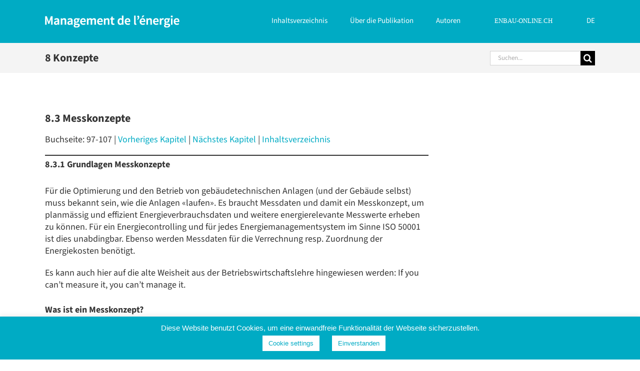

--- FILE ---
content_type: text/html; charset=UTF-8
request_url: https://enbau-online.ch/energiemanagement/8-3-messkonzepte/
body_size: 31714
content:
<!DOCTYPE html>
<html class="avada-html-layout-wide avada-html-header-position-top" lang="de-DE">
<head>
	<meta http-equiv="X-UA-Compatible" content="IE=edge" />
	<meta http-equiv="Content-Type" content="text/html; charset=utf-8"/>
	<meta name="viewport" content="width=device-width, initial-scale=1" />
	<!-- Manifest added by SuperPWA - Progressive Web Apps Plugin For WordPress -->
<link rel="manifest" href="/superpwa-manifest-2.json">
<meta name="theme-color" content="#00abc4">
<!-- / SuperPWA.com -->
<title>8.3 Messkonzepte | Energiemanagement</title>
<link rel="alternate" hreflang="de" href="https://enbau-online.ch/energiemanagement/8-3-messkonzepte/" />
<link rel="alternate" hreflang="x-default" href="https://enbau-online.ch/energiemanagement/8-3-messkonzepte/" />

<!-- The SEO Framework von Sybre Waaijer -->
<link rel="canonical" href="https://enbau-online.ch/energiemanagement/8-3-messkonzepte/" />
<meta name="description" content="Für die Optimierung und den Betrieb von gebäudetechnischen Anlagen (und der Gebäude selbst) muss bekannt sein, wie die Anlagen «laufen»." />
<meta property="og:type" content="article" />
<meta property="og:locale" content="de_DE" />
<meta property="og:site_name" content="Energiemanagement" />
<meta property="og:title" content="8.3 Messkonzepte | Energiemanagement" />
<meta property="og:description" content="Für die Optimierung und den Betrieb von gebäudetechnischen Anlagen (und der Gebäude selbst) muss bekannt sein, wie die Anlagen «laufen». Es braucht Messdaten und damit ein Messkonzept…" />
<meta property="og:url" content="https://enbau-online.ch/energiemanagement/8-3-messkonzepte/" />
<meta property="og:image" content="https://enbau-online.ch/energiemanagement/wp-content/uploads/sites/2/2020/12/Messschema.png" />
<meta property="article:published_time" content="2020-12-30T10:54:06+00:00" />
<meta property="article:modified_time" content="2021-06-14T13:12:38+00:00" />
<meta name="twitter:card" content="summary_large_image" />
<meta name="twitter:title" content="8.3 Messkonzepte | Energiemanagement" />
<meta name="twitter:description" content="Für die Optimierung und den Betrieb von gebäudetechnischen Anlagen (und der Gebäude selbst) muss bekannt sein, wie die Anlagen «laufen». Es braucht Messdaten und damit ein Messkonzept…" />
<meta name="twitter:image" content="https://enbau-online.ch/energiemanagement/wp-content/uploads/sites/2/2020/12/Messschema.png" />
<script type="application/ld+json">{"@context":"https://schema.org","@graph":[{"@type":"WebSite","@id":"https://enbau-online.ch/energiemanagement/#/schema/WebSite","url":"https://enbau-online.ch/energiemanagement/","name":"Energiemanagement","inLanguage":"de","potentialAction":{"@type":"SearchAction","target":{"@type":"EntryPoint","urlTemplate":"https://enbau-online.ch/energiemanagement/search/{search_term_string}/"},"query-input":"required name=search_term_string"},"publisher":{"@type":"Organization","@id":"https://enbau-online.ch/energiemanagement/#/schema/Organization","name":"Energiemanagement","url":"https://enbau-online.ch/energiemanagement/","logo":{"@type":"ImageObject","url":"https://enbau-online.ch/energiemanagement/wp-content/uploads/sites/2/2016/11/cropped-enbau-online-icon.png","contentUrl":"https://enbau-online.ch/energiemanagement/wp-content/uploads/sites/2/2016/11/cropped-enbau-online-icon.png","width":512,"height":512}}},{"@type":"WebPage","@id":"https://enbau-online.ch/energiemanagement/8-3-messkonzepte/","url":"https://enbau-online.ch/energiemanagement/8-3-messkonzepte/","name":"8.3 Messkonzepte | Energiemanagement","description":"Für die Optimierung und den Betrieb von gebäudetechnischen Anlagen (und der Gebäude selbst) muss bekannt sein, wie die Anlagen «laufen».","inLanguage":"de","isPartOf":{"@id":"https://enbau-online.ch/energiemanagement/#/schema/WebSite"},"breadcrumb":{"@type":"BreadcrumbList","@id":"https://enbau-online.ch/energiemanagement/#/schema/BreadcrumbList","itemListElement":[{"@type":"ListItem","position":1,"item":"https://enbau-online.ch/energiemanagement/","name":"Energiemanagement"},{"@type":"ListItem","position":2,"item":"https://enbau-online.ch/energiemanagement/category/konzepte/","name":"Kategorie: Konzepte"},{"@type":"ListItem","position":3,"name":"8.3 Messkonzepte"}]},"potentialAction":{"@type":"ReadAction","target":"https://enbau-online.ch/energiemanagement/8-3-messkonzepte/"},"datePublished":"2020-12-30T10:54:06+00:00","dateModified":"2021-06-14T13:12:38+00:00","author":{"@type":"Person","@id":"https://enbau-online.ch/energiemanagement/#/schema/Person/9add8b5d9760cf1007ba410accdbd2a3","name":"admin"}}]}</script>
<!-- / The SEO Framework von Sybre Waaijer | 27.45ms meta | 8.07ms boot -->

<link rel='dns-prefetch' href='//www.googletagmanager.com' />
<link rel="alternate" type="application/rss+xml" title="Energiemanagement &raquo; Feed" href="https://enbau-online.ch/energiemanagement/feed/" />
<link rel="alternate" type="application/rss+xml" title="Energiemanagement &raquo; Kommentar-Feed" href="https://enbau-online.ch/energiemanagement/comments/feed/" />
		
		
		
				<link rel="alternate" title="oEmbed (JSON)" type="application/json+oembed" href="https://enbau-online.ch/energiemanagement/wp-json/oembed/1.0/embed?url=https%3A%2F%2Fenbau-online.ch%2Fenergiemanagement%2F8-3-messkonzepte%2F" />
<link rel="alternate" title="oEmbed (XML)" type="text/xml+oembed" href="https://enbau-online.ch/energiemanagement/wp-json/oembed/1.0/embed?url=https%3A%2F%2Fenbau-online.ch%2Fenergiemanagement%2F8-3-messkonzepte%2F&#038;format=xml" />
<style id='wp-img-auto-sizes-contain-inline-css' type='text/css'>
img:is([sizes=auto i],[sizes^="auto," i]){contain-intrinsic-size:3000px 1500px}
/*# sourceURL=wp-img-auto-sizes-contain-inline-css */
</style>
<link rel='stylesheet' id='simple_tooltips_style-css' href='https://enbau-online.ch/energiemanagement/wp-content/plugins/simple-tooltips/zebra_tooltips.css?ver=6.9' type='text/css' media='all' />
<style id='wp-emoji-styles-inline-css' type='text/css'>

	img.wp-smiley, img.emoji {
		display: inline !important;
		border: none !important;
		box-shadow: none !important;
		height: 1em !important;
		width: 1em !important;
		margin: 0 0.07em !important;
		vertical-align: -0.1em !important;
		background: none !important;
		padding: 0 !important;
	}
/*# sourceURL=wp-emoji-styles-inline-css */
</style>
<link rel='stylesheet' id='cookie-law-info-css' href='https://enbau-online.ch/energiemanagement/wp-content/plugins/cookie-law-info/legacy/public/css/cookie-law-info-public.css?ver=3.3.9.1' type='text/css' media='all' />
<link rel='stylesheet' id='cookie-law-info-gdpr-css' href='https://enbau-online.ch/energiemanagement/wp-content/plugins/cookie-law-info/legacy/public/css/cookie-law-info-gdpr.css?ver=3.3.9.1' type='text/css' media='all' />
<link rel='stylesheet' id='wpml-menu-item-0-css' href='https://enbau-online.ch/energiemanagement/wp-content/plugins/sitepress-multilingual-cms/templates/language-switchers/menu-item/style.min.css?ver=1' type='text/css' media='all' />
<link rel='stylesheet' id='avada-parent-stylesheet-css' href='https://enbau-online.ch/energiemanagement/wp-content/themes/Avada/style.css?ver=6.9' type='text/css' media='all' />
<link rel='stylesheet' id='fusion-dynamic-css-css' href='https://enbau-online.ch/energiemanagement/wp-content/uploads/sites/2/fusion-styles/_blog-2-1f41979dd79d442fb56966085cdc2917.min.css?ver=3.14.2' type='text/css' media='all' />
<script type="text/javascript" src="https://enbau-online.ch/energiemanagement/wp-includes/js/jquery/jquery.min.js?ver=3.7.1" id="jquery-core-js"></script>
<script type="text/javascript" src="https://enbau-online.ch/energiemanagement/wp-includes/js/jquery/jquery-migrate.min.js?ver=3.4.1" id="jquery-migrate-js"></script>
<script type="text/javascript" id="cookie-law-info-js-extra">
/* <![CDATA[ */
var Cli_Data = {"nn_cookie_ids":[],"cookielist":[],"non_necessary_cookies":[],"ccpaEnabled":"","ccpaRegionBased":"","ccpaBarEnabled":"","strictlyEnabled":["necessary","obligatoire"],"ccpaType":"gdpr","js_blocking":"","custom_integration":"","triggerDomRefresh":"","secure_cookies":""};
var cli_cookiebar_settings = {"animate_speed_hide":"500","animate_speed_show":"500","background":"#00abc4","border":"#b1a6a6c2","border_on":"","button_1_button_colour":"#ffffff","button_1_button_hover":"#cccccc","button_1_link_colour":"#00abc4","button_1_as_button":"1","button_1_new_win":"","button_2_button_colour":"#333","button_2_button_hover":"#292929","button_2_link_colour":"#444","button_2_as_button":"","button_2_hidebar":"","button_3_button_colour":"#000","button_3_button_hover":"#000000","button_3_link_colour":"#fff","button_3_as_button":"1","button_3_new_win":"","button_4_button_colour":"#ffffff","button_4_button_hover":"#cccccc","button_4_link_colour":"#00abc4","button_4_as_button":"1","button_7_button_colour":"#61a229","button_7_button_hover":"#4e8221","button_7_link_colour":"#fff","button_7_as_button":"1","button_7_new_win":"","font_family":"Helvetica, Arial, sans-serif","header_fix":"","notify_animate_hide":"1","notify_animate_show":"1","notify_div_id":"#cookie-law-info-bar","notify_position_horizontal":"right","notify_position_vertical":"bottom","scroll_close":"","scroll_close_reload":"","accept_close_reload":"","reject_close_reload":"","showagain_tab":"1","showagain_background":"#fff","showagain_border":"#000","showagain_div_id":"#cookie-law-info-again","showagain_x_position":"100px","text":"#ffffff","show_once_yn":"","show_once":"10000","logging_on":"","as_popup":"","popup_overlay":"1","bar_heading_text":"","cookie_bar_as":"banner","popup_showagain_position":"bottom-right","widget_position":"left"};
var log_object = {"ajax_url":"https://enbau-online.ch/energiemanagement/wp-admin/admin-ajax.php"};
//# sourceURL=cookie-law-info-js-extra
/* ]]> */
</script>
<script type="text/javascript" src="https://enbau-online.ch/energiemanagement/wp-content/plugins/cookie-law-info/legacy/public/js/cookie-law-info-public.js?ver=3.3.9.1" id="cookie-law-info-js"></script>
<link rel="https://api.w.org/" href="https://enbau-online.ch/energiemanagement/wp-json/" /><link rel="alternate" title="JSON" type="application/json" href="https://enbau-online.ch/energiemanagement/wp-json/wp/v2/posts/3001" /><link rel="EditURI" type="application/rsd+xml" title="RSD" href="https://enbau-online.ch/energiemanagement/xmlrpc.php?rsd" />
<meta name="generator" content="Site Kit by Google 1.170.0" /><meta name="generator" content="WPML ver:4.8.6 stt:4,3;" />
	<script type="text/javascript">
	
	window.addEventListener("keyup", dealWithPrintScrKey, false);
	
	function dealWithPrintScrKey(e) 
	{
		// gets called when any of the keyboard events are overheard
		var prtsc = e.keyCode||e.charCode;

		if (prtsc == 44)
		{
			document.getElementById("prntscr_disable_field").className = "showme";
			
			var copyDiv = document.querySelector('#prntscr_disable_field');
			
			copyDiv.select();
			
			document.execCommand('Copy');

			var urlField = document.querySelector('#prntscr_disable_field');

			var range = document.createRange();
			// set the Node to select the "range"
			range.selectNode(urlField);
			// add the Range to the set of window selections
			window.getSelection().addRange(range);

			// execute 'copy', can't 'cut' in this case
			document.execCommand('copy');
			
			//window.getSelection().removeAllRanges();
			document.getElementById("prntscr_disable_field").className = "hideme";

			show_wccp_pro_message('Kopierschutz');
		}
	}
	</script>
	<style>
	@media print {
	body * { display: none !important;}
		body:after {
		content: "WARNING:  UNAUTHORIZED USE AND/OR DUPLICATION OF THIS MATERIAL WITHOUT EXPRESS AND WRITTEN PERMISSION FROM THIS SITE'S AUTHOR AND/OR OWNER IS STRICTLY PROHIBITED! CONTACT US FOR FURTHER CLARIFICATION.  "; }
	}</style>
	<script id="wccp_pro_disable_Right_Click" type="text/javascript">
	//<![CDATA[
	document.ondragstart = function() { return false;}
	    
		function nocontext(e) {
			
	    	if (apply_class_exclusion(e) == 'Yes') return true;
			
			var exception_tags = 'NOTAG,';
	        var clickedTag = (e==null) ? event.srcElement.tagName : e.target.tagName;
	        //alert(clickedTag);
	        var checker = 'checked';
	        if ((clickedTag == "IMG" || clickedTag == "PROTECTEDIMGDIV") && checker == 'checked') {
	            if (alertMsg_IMG != "")show_wccp_pro_message(alertMsg_IMG);
	            return false;
	        }else {exception_tags = exception_tags + 'IMG,';}
			
			checker = '';
			if ((clickedTag == "VIDEO" || clickedTag == "EMBED") && checker == 'checked') {
	            if (alertMsg_VIDEO != "")show_wccp_pro_message(alertMsg_VIDEO);
	            return false;
	        }else {exception_tags = exception_tags + 'VIDEO,EMBED,';}
	        
	        checker = '';
	        if ((clickedTag == "A" || clickedTag == "TIME") && checker == 'checked') {
	            if (alertMsg_A != "")show_wccp_pro_message(alertMsg_A);
	            return false;
	        }else {exception_tags = exception_tags + 'A,';}
	        
	        checker = '';
	        if ((clickedTag == "P" || clickedTag == "B" || clickedTag == "FONT" ||  clickedTag == "LI" || clickedTag == "UL" || clickedTag == "STRONG" || clickedTag == "OL" || clickedTag == "BLOCKQUOTE" || clickedTag == "TD" || clickedTag == "SPAN" || clickedTag == "EM" || clickedTag == "SMALL" || clickedTag == "I" || clickedTag == "BUTTON") && checker == 'checked') {
	            if (alertMsg_PB != "")show_wccp_pro_message(alertMsg_PB);
	            return false;
	        }else {exception_tags = exception_tags + 'P,B,FONT,LI,UL,STRONG,OL,BLOCKQUOTE,TD,SPAN,EM,SMALL,I,BUTTON,';}
	        
	        checker = '';
	        if ((clickedTag == "INPUT" || clickedTag == "PASSWORD") && checker == 'checked') {
	            if (alertMsg_INPUT != "")show_wccp_pro_message(alertMsg_INPUT);
	            return false;
	        }else {exception_tags = exception_tags + 'INPUT,PASSWORD,';}
	        
	        checker = '';
	        if ((clickedTag == "H1" || clickedTag == "H2" || clickedTag == "H3" || clickedTag == "H4" || clickedTag == "H5" || clickedTag == "H6" || clickedTag == "ASIDE" || clickedTag == "NAV") && checker == 'checked') {
	            if (alertMsg_H != "")show_wccp_pro_message(alertMsg_H);
	            return false;
	        }else {exception_tags = exception_tags + 'H1,H2,H3,H4,H5,H6,';}
	        
	        checker = '';
	        if (clickedTag == "TEXTAREA" && checker == 'checked') {
	            if (alertMsg_TEXTAREA != "")show_wccp_pro_message(alertMsg_TEXTAREA);
	            return false;
	        }else {exception_tags = exception_tags + 'TEXTAREA,';}
	        
	        checker = '';
	        if ((clickedTag == "DIV" || clickedTag == "BODY" || clickedTag == "HTML" || clickedTag == "ARTICLE" || clickedTag == "SECTION" || clickedTag == "NAV" || clickedTag == "HEADER" || clickedTag == "FOOTER") && checker == 'checked') {
	            if (alertMsg_EmptySpaces != "")show_wccp_pro_message(alertMsg_EmptySpaces);
	            return false;
	        }
	        else
	        {
				//show_wccp_pro_message(exception_tags.indexOf(clickedTag));
	        	if (exception_tags.indexOf(clickedTag)!=-1)
	        	{
		        	return true;
		        }
	        	else
	        	return false;
	        }
	    }
	    var alertMsg_IMG = "Kopierschutz";
	    var alertMsg_A = "Kopierschutz";
	    var alertMsg_PB = "Kopierschutz";
	    var alertMsg_INPUT = "Kopierschutz";
	    var alertMsg_H = "Kopierschutz";
	    var alertMsg_TEXTAREA = "Kopierschutz";
	    var alertMsg_EmptySpaces = "Kopierschutz";
		var alertMsg_VIDEO = "Kopierschutz";
	    document.oncontextmenu = nocontext;
	//]]>
	</script>

				<!-- Redirect to another page (for no-js support) -->
				<noscript><meta http-equiv="refresh" content="0;url=https://enbau-online.ch/energiemanagement/wp-content/plugins/wccp-pro/no-js.php?referrer=https://enbau-online.ch/energiemanagement/8-3-messkonzepte/"></noscript>
				
				<!-- Show a message -->
				<noscript>You dont have javascript enabled! Please download Google Chrome!</noscript>
			<style type="text/css" id="css-fb-visibility">@media screen and (max-width: 640px){.fusion-no-small-visibility{display:none !important;}body .sm-text-align-center{text-align:center !important;}body .sm-text-align-left{text-align:left !important;}body .sm-text-align-right{text-align:right !important;}body .sm-text-align-justify{text-align:justify !important;}body .sm-flex-align-center{justify-content:center !important;}body .sm-flex-align-flex-start{justify-content:flex-start !important;}body .sm-flex-align-flex-end{justify-content:flex-end !important;}body .sm-mx-auto{margin-left:auto !important;margin-right:auto !important;}body .sm-ml-auto{margin-left:auto !important;}body .sm-mr-auto{margin-right:auto !important;}body .fusion-absolute-position-small{position:absolute;width:100%;}.awb-sticky.awb-sticky-small{ position: sticky; top: var(--awb-sticky-offset,0); }}@media screen and (min-width: 641px) and (max-width: 1024px){.fusion-no-medium-visibility{display:none !important;}body .md-text-align-center{text-align:center !important;}body .md-text-align-left{text-align:left !important;}body .md-text-align-right{text-align:right !important;}body .md-text-align-justify{text-align:justify !important;}body .md-flex-align-center{justify-content:center !important;}body .md-flex-align-flex-start{justify-content:flex-start !important;}body .md-flex-align-flex-end{justify-content:flex-end !important;}body .md-mx-auto{margin-left:auto !important;margin-right:auto !important;}body .md-ml-auto{margin-left:auto !important;}body .md-mr-auto{margin-right:auto !important;}body .fusion-absolute-position-medium{position:absolute;width:100%;}.awb-sticky.awb-sticky-medium{ position: sticky; top: var(--awb-sticky-offset,0); }}@media screen and (min-width: 1025px){.fusion-no-large-visibility{display:none !important;}body .lg-text-align-center{text-align:center !important;}body .lg-text-align-left{text-align:left !important;}body .lg-text-align-right{text-align:right !important;}body .lg-text-align-justify{text-align:justify !important;}body .lg-flex-align-center{justify-content:center !important;}body .lg-flex-align-flex-start{justify-content:flex-start !important;}body .lg-flex-align-flex-end{justify-content:flex-end !important;}body .lg-mx-auto{margin-left:auto !important;margin-right:auto !important;}body .lg-ml-auto{margin-left:auto !important;}body .lg-mr-auto{margin-right:auto !important;}body .fusion-absolute-position-large{position:absolute;width:100%;}.awb-sticky.awb-sticky-large{ position: sticky; top: var(--awb-sticky-offset,0); }}</style><link rel="icon" href="https://enbau-online.ch/energiemanagement/wp-content/uploads/sites/2/2016/11/cropped-enbau-online-icon-32x32.png" sizes="32x32" />
<link rel="icon" href="https://enbau-online.ch/energiemanagement/wp-content/uploads/sites/2/2016/11/cropped-enbau-online-icon-192x192.png" sizes="192x192" />
<link rel="apple-touch-icon" href="https://enbau-online.ch/energiemanagement/wp-content/uploads/sites/2/2016/11/cropped-enbau-online-icon-180x180.png" />
<meta name="msapplication-TileImage" content="https://enbau-online.ch/energiemanagement/wp-content/uploads/sites/2/2016/11/cropped-enbau-online-icon-270x270.png" />
		<style type="text/css" id="wp-custom-css">
			h3 {
  font-size: 3.2rem;
  font-weight: 700;
  padding-bottom: 2rem;
}		</style>
				<script type="text/javascript">
			var doc = document.documentElement;
			doc.setAttribute( 'data-useragent', navigator.userAgent );
		</script>
		<!-- Global site tag (gtag.js) - Google Analytics -->
<script async src="https://www.googletagmanager.com/gtag/js?id=UA-70692385-5"></script>
<script>
  window.dataLayer = window.dataLayer || [];
  function gtag(){dataLayer.push(arguments);}
  gtag('js', new Date());

  gtag('config', 'UA-70692385-5');
</script>
	<style id='global-styles-inline-css' type='text/css'>
:root{--wp--preset--aspect-ratio--square: 1;--wp--preset--aspect-ratio--4-3: 4/3;--wp--preset--aspect-ratio--3-4: 3/4;--wp--preset--aspect-ratio--3-2: 3/2;--wp--preset--aspect-ratio--2-3: 2/3;--wp--preset--aspect-ratio--16-9: 16/9;--wp--preset--aspect-ratio--9-16: 9/16;--wp--preset--color--black: #000000;--wp--preset--color--cyan-bluish-gray: #abb8c3;--wp--preset--color--white: #ffffff;--wp--preset--color--pale-pink: #f78da7;--wp--preset--color--vivid-red: #cf2e2e;--wp--preset--color--luminous-vivid-orange: #ff6900;--wp--preset--color--luminous-vivid-amber: #fcb900;--wp--preset--color--light-green-cyan: #7bdcb5;--wp--preset--color--vivid-green-cyan: #00d084;--wp--preset--color--pale-cyan-blue: #8ed1fc;--wp--preset--color--vivid-cyan-blue: #0693e3;--wp--preset--color--vivid-purple: #9b51e0;--wp--preset--color--awb-color-1: rgba(255,255,255,1);--wp--preset--color--awb-color-2: rgba(246,246,246,1);--wp--preset--color--awb-color-3: rgba(235,234,234,1);--wp--preset--color--awb-color-4: rgba(224,222,222,1);--wp--preset--color--awb-color-5: rgba(160,206,78,1);--wp--preset--color--awb-color-6: rgba(0,171,196,1);--wp--preset--color--awb-color-7: rgba(116,116,116,1);--wp--preset--color--awb-color-8: rgba(51,51,51,1);--wp--preset--color--awb-color-custom-10: rgba(244,244,244,1);--wp--preset--color--awb-color-custom-11: rgba(235,234,234,0.8);--wp--preset--color--awb-color-custom-12: rgba(232,232,232,1);--wp--preset--color--awb-color-custom-13: rgba(249,249,249,1);--wp--preset--color--awb-color-custom-14: rgba(229,229,229,1);--wp--preset--color--awb-color-custom-15: rgba(182,182,182,1);--wp--preset--color--awb-color-custom-16: rgba(221,221,221,1);--wp--preset--color--awb-color-custom-17: rgba(190,189,189,1);--wp--preset--gradient--vivid-cyan-blue-to-vivid-purple: linear-gradient(135deg,rgb(6,147,227) 0%,rgb(155,81,224) 100%);--wp--preset--gradient--light-green-cyan-to-vivid-green-cyan: linear-gradient(135deg,rgb(122,220,180) 0%,rgb(0,208,130) 100%);--wp--preset--gradient--luminous-vivid-amber-to-luminous-vivid-orange: linear-gradient(135deg,rgb(252,185,0) 0%,rgb(255,105,0) 100%);--wp--preset--gradient--luminous-vivid-orange-to-vivid-red: linear-gradient(135deg,rgb(255,105,0) 0%,rgb(207,46,46) 100%);--wp--preset--gradient--very-light-gray-to-cyan-bluish-gray: linear-gradient(135deg,rgb(238,238,238) 0%,rgb(169,184,195) 100%);--wp--preset--gradient--cool-to-warm-spectrum: linear-gradient(135deg,rgb(74,234,220) 0%,rgb(151,120,209) 20%,rgb(207,42,186) 40%,rgb(238,44,130) 60%,rgb(251,105,98) 80%,rgb(254,248,76) 100%);--wp--preset--gradient--blush-light-purple: linear-gradient(135deg,rgb(255,206,236) 0%,rgb(152,150,240) 100%);--wp--preset--gradient--blush-bordeaux: linear-gradient(135deg,rgb(254,205,165) 0%,rgb(254,45,45) 50%,rgb(107,0,62) 100%);--wp--preset--gradient--luminous-dusk: linear-gradient(135deg,rgb(255,203,112) 0%,rgb(199,81,192) 50%,rgb(65,88,208) 100%);--wp--preset--gradient--pale-ocean: linear-gradient(135deg,rgb(255,245,203) 0%,rgb(182,227,212) 50%,rgb(51,167,181) 100%);--wp--preset--gradient--electric-grass: linear-gradient(135deg,rgb(202,248,128) 0%,rgb(113,206,126) 100%);--wp--preset--gradient--midnight: linear-gradient(135deg,rgb(2,3,129) 0%,rgb(40,116,252) 100%);--wp--preset--font-size--small: 13.5px;--wp--preset--font-size--medium: 20px;--wp--preset--font-size--large: 27px;--wp--preset--font-size--x-large: 42px;--wp--preset--font-size--normal: 18px;--wp--preset--font-size--xlarge: 36px;--wp--preset--font-size--huge: 54px;--wp--preset--spacing--20: 0.44rem;--wp--preset--spacing--30: 0.67rem;--wp--preset--spacing--40: 1rem;--wp--preset--spacing--50: 1.5rem;--wp--preset--spacing--60: 2.25rem;--wp--preset--spacing--70: 3.38rem;--wp--preset--spacing--80: 5.06rem;--wp--preset--shadow--natural: 6px 6px 9px rgba(0, 0, 0, 0.2);--wp--preset--shadow--deep: 12px 12px 50px rgba(0, 0, 0, 0.4);--wp--preset--shadow--sharp: 6px 6px 0px rgba(0, 0, 0, 0.2);--wp--preset--shadow--outlined: 6px 6px 0px -3px rgb(255, 255, 255), 6px 6px rgb(0, 0, 0);--wp--preset--shadow--crisp: 6px 6px 0px rgb(0, 0, 0);}:where(.is-layout-flex){gap: 0.5em;}:where(.is-layout-grid){gap: 0.5em;}body .is-layout-flex{display: flex;}.is-layout-flex{flex-wrap: wrap;align-items: center;}.is-layout-flex > :is(*, div){margin: 0;}body .is-layout-grid{display: grid;}.is-layout-grid > :is(*, div){margin: 0;}:where(.wp-block-columns.is-layout-flex){gap: 2em;}:where(.wp-block-columns.is-layout-grid){gap: 2em;}:where(.wp-block-post-template.is-layout-flex){gap: 1.25em;}:where(.wp-block-post-template.is-layout-grid){gap: 1.25em;}.has-black-color{color: var(--wp--preset--color--black) !important;}.has-cyan-bluish-gray-color{color: var(--wp--preset--color--cyan-bluish-gray) !important;}.has-white-color{color: var(--wp--preset--color--white) !important;}.has-pale-pink-color{color: var(--wp--preset--color--pale-pink) !important;}.has-vivid-red-color{color: var(--wp--preset--color--vivid-red) !important;}.has-luminous-vivid-orange-color{color: var(--wp--preset--color--luminous-vivid-orange) !important;}.has-luminous-vivid-amber-color{color: var(--wp--preset--color--luminous-vivid-amber) !important;}.has-light-green-cyan-color{color: var(--wp--preset--color--light-green-cyan) !important;}.has-vivid-green-cyan-color{color: var(--wp--preset--color--vivid-green-cyan) !important;}.has-pale-cyan-blue-color{color: var(--wp--preset--color--pale-cyan-blue) !important;}.has-vivid-cyan-blue-color{color: var(--wp--preset--color--vivid-cyan-blue) !important;}.has-vivid-purple-color{color: var(--wp--preset--color--vivid-purple) !important;}.has-black-background-color{background-color: var(--wp--preset--color--black) !important;}.has-cyan-bluish-gray-background-color{background-color: var(--wp--preset--color--cyan-bluish-gray) !important;}.has-white-background-color{background-color: var(--wp--preset--color--white) !important;}.has-pale-pink-background-color{background-color: var(--wp--preset--color--pale-pink) !important;}.has-vivid-red-background-color{background-color: var(--wp--preset--color--vivid-red) !important;}.has-luminous-vivid-orange-background-color{background-color: var(--wp--preset--color--luminous-vivid-orange) !important;}.has-luminous-vivid-amber-background-color{background-color: var(--wp--preset--color--luminous-vivid-amber) !important;}.has-light-green-cyan-background-color{background-color: var(--wp--preset--color--light-green-cyan) !important;}.has-vivid-green-cyan-background-color{background-color: var(--wp--preset--color--vivid-green-cyan) !important;}.has-pale-cyan-blue-background-color{background-color: var(--wp--preset--color--pale-cyan-blue) !important;}.has-vivid-cyan-blue-background-color{background-color: var(--wp--preset--color--vivid-cyan-blue) !important;}.has-vivid-purple-background-color{background-color: var(--wp--preset--color--vivid-purple) !important;}.has-black-border-color{border-color: var(--wp--preset--color--black) !important;}.has-cyan-bluish-gray-border-color{border-color: var(--wp--preset--color--cyan-bluish-gray) !important;}.has-white-border-color{border-color: var(--wp--preset--color--white) !important;}.has-pale-pink-border-color{border-color: var(--wp--preset--color--pale-pink) !important;}.has-vivid-red-border-color{border-color: var(--wp--preset--color--vivid-red) !important;}.has-luminous-vivid-orange-border-color{border-color: var(--wp--preset--color--luminous-vivid-orange) !important;}.has-luminous-vivid-amber-border-color{border-color: var(--wp--preset--color--luminous-vivid-amber) !important;}.has-light-green-cyan-border-color{border-color: var(--wp--preset--color--light-green-cyan) !important;}.has-vivid-green-cyan-border-color{border-color: var(--wp--preset--color--vivid-green-cyan) !important;}.has-pale-cyan-blue-border-color{border-color: var(--wp--preset--color--pale-cyan-blue) !important;}.has-vivid-cyan-blue-border-color{border-color: var(--wp--preset--color--vivid-cyan-blue) !important;}.has-vivid-purple-border-color{border-color: var(--wp--preset--color--vivid-purple) !important;}.has-vivid-cyan-blue-to-vivid-purple-gradient-background{background: var(--wp--preset--gradient--vivid-cyan-blue-to-vivid-purple) !important;}.has-light-green-cyan-to-vivid-green-cyan-gradient-background{background: var(--wp--preset--gradient--light-green-cyan-to-vivid-green-cyan) !important;}.has-luminous-vivid-amber-to-luminous-vivid-orange-gradient-background{background: var(--wp--preset--gradient--luminous-vivid-amber-to-luminous-vivid-orange) !important;}.has-luminous-vivid-orange-to-vivid-red-gradient-background{background: var(--wp--preset--gradient--luminous-vivid-orange-to-vivid-red) !important;}.has-very-light-gray-to-cyan-bluish-gray-gradient-background{background: var(--wp--preset--gradient--very-light-gray-to-cyan-bluish-gray) !important;}.has-cool-to-warm-spectrum-gradient-background{background: var(--wp--preset--gradient--cool-to-warm-spectrum) !important;}.has-blush-light-purple-gradient-background{background: var(--wp--preset--gradient--blush-light-purple) !important;}.has-blush-bordeaux-gradient-background{background: var(--wp--preset--gradient--blush-bordeaux) !important;}.has-luminous-dusk-gradient-background{background: var(--wp--preset--gradient--luminous-dusk) !important;}.has-pale-ocean-gradient-background{background: var(--wp--preset--gradient--pale-ocean) !important;}.has-electric-grass-gradient-background{background: var(--wp--preset--gradient--electric-grass) !important;}.has-midnight-gradient-background{background: var(--wp--preset--gradient--midnight) !important;}.has-small-font-size{font-size: var(--wp--preset--font-size--small) !important;}.has-medium-font-size{font-size: var(--wp--preset--font-size--medium) !important;}.has-large-font-size{font-size: var(--wp--preset--font-size--large) !important;}.has-x-large-font-size{font-size: var(--wp--preset--font-size--x-large) !important;}
/*# sourceURL=global-styles-inline-css */
</style>
<link rel='stylesheet' id='wp-block-library-css' href='https://enbau-online.ch/energiemanagement/wp-includes/css/dist/block-library/style.min.css?ver=6.9' type='text/css' media='all' />
<style id='wp-block-library-inline-css' type='text/css'>
/*wp_block_styles_on_demand_placeholder:697530f731538*/
/*# sourceURL=wp-block-library-inline-css */
</style>
<style id='wp-block-library-theme-inline-css' type='text/css'>
.wp-block-audio :where(figcaption){color:#555;font-size:13px;text-align:center}.is-dark-theme .wp-block-audio :where(figcaption){color:#ffffffa6}.wp-block-audio{margin:0 0 1em}.wp-block-code{border:1px solid #ccc;border-radius:4px;font-family:Menlo,Consolas,monaco,monospace;padding:.8em 1em}.wp-block-embed :where(figcaption){color:#555;font-size:13px;text-align:center}.is-dark-theme .wp-block-embed :where(figcaption){color:#ffffffa6}.wp-block-embed{margin:0 0 1em}.blocks-gallery-caption{color:#555;font-size:13px;text-align:center}.is-dark-theme .blocks-gallery-caption{color:#ffffffa6}:root :where(.wp-block-image figcaption){color:#555;font-size:13px;text-align:center}.is-dark-theme :root :where(.wp-block-image figcaption){color:#ffffffa6}.wp-block-image{margin:0 0 1em}.wp-block-pullquote{border-bottom:4px solid;border-top:4px solid;color:currentColor;margin-bottom:1.75em}.wp-block-pullquote :where(cite),.wp-block-pullquote :where(footer),.wp-block-pullquote__citation{color:currentColor;font-size:.8125em;font-style:normal;text-transform:uppercase}.wp-block-quote{border-left:.25em solid;margin:0 0 1.75em;padding-left:1em}.wp-block-quote cite,.wp-block-quote footer{color:currentColor;font-size:.8125em;font-style:normal;position:relative}.wp-block-quote:where(.has-text-align-right){border-left:none;border-right:.25em solid;padding-left:0;padding-right:1em}.wp-block-quote:where(.has-text-align-center){border:none;padding-left:0}.wp-block-quote.is-large,.wp-block-quote.is-style-large,.wp-block-quote:where(.is-style-plain){border:none}.wp-block-search .wp-block-search__label{font-weight:700}.wp-block-search__button{border:1px solid #ccc;padding:.375em .625em}:where(.wp-block-group.has-background){padding:1.25em 2.375em}.wp-block-separator.has-css-opacity{opacity:.4}.wp-block-separator{border:none;border-bottom:2px solid;margin-left:auto;margin-right:auto}.wp-block-separator.has-alpha-channel-opacity{opacity:1}.wp-block-separator:not(.is-style-wide):not(.is-style-dots){width:100px}.wp-block-separator.has-background:not(.is-style-dots){border-bottom:none;height:1px}.wp-block-separator.has-background:not(.is-style-wide):not(.is-style-dots){height:2px}.wp-block-table{margin:0 0 1em}.wp-block-table td,.wp-block-table th{word-break:normal}.wp-block-table :where(figcaption){color:#555;font-size:13px;text-align:center}.is-dark-theme .wp-block-table :where(figcaption){color:#ffffffa6}.wp-block-video :where(figcaption){color:#555;font-size:13px;text-align:center}.is-dark-theme .wp-block-video :where(figcaption){color:#ffffffa6}.wp-block-video{margin:0 0 1em}:root :where(.wp-block-template-part.has-background){margin-bottom:0;margin-top:0;padding:1.25em 2.375em}
/*# sourceURL=/wp-includes/css/dist/block-library/theme.min.css */
</style>
<style id='classic-theme-styles-inline-css' type='text/css'>
/*! This file is auto-generated */
.wp-block-button__link{color:#fff;background-color:#32373c;border-radius:9999px;box-shadow:none;text-decoration:none;padding:calc(.667em + 2px) calc(1.333em + 2px);font-size:1.125em}.wp-block-file__button{background:#32373c;color:#fff;text-decoration:none}
/*# sourceURL=/wp-includes/css/classic-themes.min.css */
</style>
</head>

<body data-rsssl=1 class="wp-singular post-template-default single single-post postid-3001 single-format-standard wp-theme-Avada wp-child-theme-Avada-Child-Theme wccp-no-classes has-sidebar fusion-image-hovers fusion-pagination-sizing fusion-button_type-flat fusion-button_span-no fusion-button_gradient-linear avada-image-rollover-circle-yes avada-image-rollover-no fusion-body ltr fusion-sticky-header no-tablet-sticky-header no-mobile-sticky-header no-mobile-slidingbar no-mobile-totop avada-has-rev-slider-styles fusion-disable-outline fusion-sub-menu-fade mobile-logo-pos-left layout-wide-mode avada-has-boxed-modal-shadow-none layout-scroll-offset-full avada-has-zero-margin-offset-top fusion-top-header menu-text-align-center mobile-menu-design-modern fusion-show-pagination-text fusion-header-layout-v1 avada-responsive avada-footer-fx-none avada-menu-highlight-style-bar fusion-search-form-classic fusion-main-menu-search-overlay fusion-avatar-square avada-sticky-shrinkage avada-dropdown-styles avada-blog-layout-large avada-blog-archive-layout-grid avada-header-shadow-no avada-menu-icon-position-left avada-has-mainmenu-dropdown-divider avada-has-titlebar-bar_and_content avada-has-pagination-padding avada-flyout-menu-direction-fade avada-ec-views-v1" data-awb-post-id="3001">
		<a class="skip-link screen-reader-text" href="#content">Zum Inhalt springen</a>

	<div id="boxed-wrapper">
		
		<div id="wrapper" class="fusion-wrapper">
			<div id="home" style="position:relative;top:-1px;"></div>
							
					
			<header class="fusion-header-wrapper">
				<div class="fusion-header-v1 fusion-logo-alignment fusion-logo-left fusion-sticky-menu- fusion-sticky-logo- fusion-mobile-logo-  fusion-mobile-menu-design-modern">
					<div class="fusion-header-sticky-height"></div>
<div class="fusion-header">
	<div class="fusion-row">
					<div class="fusion-logo" data-margin-top="31px" data-margin-bottom="31px" data-margin-left="0px" data-margin-right="0px">
			<a class="fusion-logo-link"  href="https://enbau-online.ch/energiemanagement/" >

						<!-- standard logo -->
			<img src="https://enbau-online.ch/energiemanagement/wp-content/uploads/sites/2/2018/05/logo-management-de-lenergie.png" srcset="https://enbau-online.ch/energiemanagement/wp-content/uploads/sites/2/2018/05/logo-management-de-lenergie.png 1x" width="269" height="24" alt="Energiemanagement Logo" data-retina_logo_url="" class="fusion-standard-logo" />

			
					</a>
		</div>		<nav class="fusion-main-menu" aria-label="Hauptmenü"><div class="fusion-overlay-search">		<form role="search" class="searchform fusion-search-form  fusion-search-form-classic" method="get" action="https://enbau-online.ch/energiemanagement/">
			<div class="fusion-search-form-content">

				
				<div class="fusion-search-field search-field">
					<label><span class="screen-reader-text">Suche nach:</span>
													<input type="search" value="" name="s" class="s" placeholder="Suchen..." required aria-required="true" aria-label="Suchen..."/>
											</label>
				</div>
				<div class="fusion-search-button search-button">
					<input type="submit" class="fusion-search-submit searchsubmit" aria-label="Suche" value="&#xf002;" />
									</div>

				
			</div>


			
		</form>
		<div class="fusion-search-spacer"></div><a href="#" role="button" aria-label="Schließe die Suche" class="fusion-close-search"></a></div><ul id="menu-hauptmenue-deutsch" class="fusion-menu"><li  id="menu-item-220"  class="menu-item menu-item-type-post_type menu-item-object-page menu-item-home menu-item-220"  data-item-id="220"><a  href="https://enbau-online.ch/energiemanagement/" class="fusion-bar-highlight"><span class="menu-text">Inhaltsverzeichnis</span></a></li><li  id="menu-item-98"  class="menu-item menu-item-type-post_type menu-item-object-page menu-item-98"  data-item-id="98"><a  href="https://enbau-online.ch/energiemanagement/ueber-die-publikation/" class="fusion-bar-highlight"><span class="menu-text">Über die Publikation</span></a></li><li  id="menu-item-71"  class="menu-item menu-item-type-post_type menu-item-object-page menu-item-71"  data-item-id="71"><a  href="https://enbau-online.ch/energiemanagement/die-autoren/" class="fusion-bar-highlight"><span class="menu-text">Autoren</span></a></li><li  id="menu-item-222"  class="menu-item menu-item-type-custom menu-item-object-custom menu-item-222 fusion-menu-item-button"  data-item-id="222"><a  href="http://enbau-online.ch" class="fusion-bar-highlight"><span class="menu-text fusion-button button-default button-medium">enbau-online.ch</span></a></li><li  id="menu-item-wpml-ls-2-de"  class="menu-item wpml-ls-slot-2 wpml-ls-item wpml-ls-item-de wpml-ls-current-language wpml-ls-menu-item wpml-ls-first-item wpml-ls-last-item menu-item-type-wpml_ls_menu_item menu-item-object-wpml_ls_menu_item menu-item-wpml-ls-2-de"  data-classes="menu-item" data-item-id="wpml-ls-2-de"><a  href="https://enbau-online.ch/energiemanagement/8-3-messkonzepte/" class="fusion-bar-highlight wpml-ls-link" role="menuitem"><span class="menu-text"><span class="wpml-ls-native" lang="de">DE</span></span></a></li></ul></nav>	<div class="fusion-mobile-menu-icons">
							<a href="#" class="fusion-icon awb-icon-bars" aria-label="Toggle mobile menu" aria-expanded="false"></a>
		
		
		
			</div>

<nav class="fusion-mobile-nav-holder fusion-mobile-menu-text-align-left" aria-label="Main Menu Mobile"></nav>

					</div>
</div>
				</div>
				<div class="fusion-clearfix"></div>
			</header>
								
							<div id="sliders-container" class="fusion-slider-visibility">
					</div>
				
					
							
			<section class="avada-page-titlebar-wrapper" aria-labelledby="awb-ptb-heading">
	<div class="fusion-page-title-bar fusion-page-title-bar-search fusion-page-title-bar-left">
		<div class="fusion-page-title-row">
			<div class="fusion-page-title-wrapper">
				<div class="fusion-page-title-captions">

																							<h1 id="awb-ptb-heading" class="">8 Konzepte</h1>

											
					
				</div>

															<div class="fusion-page-title-secondary">
									<form role="search" class="searchform fusion-search-form  fusion-search-form-classic" method="get" action="https://enbau-online.ch/energiemanagement/">
			<div class="fusion-search-form-content">

				
				<div class="fusion-search-field search-field">
					<label><span class="screen-reader-text">Suche nach:</span>
													<input type="search" value="" name="s" class="s" placeholder="Suchen..." required aria-required="true" aria-label="Suchen..."/>
											</label>
				</div>
				<div class="fusion-search-button search-button">
					<input type="submit" class="fusion-search-submit searchsubmit" aria-label="Suche" value="&#xf002;" />
									</div>

				
			</div>


			
		</form>
								</div>
									
			</div>
		</div>
	</div>
</section>

						<main id="main" class="clearfix ">
				<div class="fusion-row" style="">

<div id="content" style="float: left;">

	
			<div id="post-3001" class="post post-3001 type-post status-publish format-standard hentry category-konzepte">
									
			
																			
							<h2 class="fusion-post-title">8.3 Messkonzepte</h2>						
<div class="post-enbau-meta">
	<p>
		Buchseite: 97-107 | 		<a href="https://enbau-online.ch/energiemanagement/8-2-energiekonzepte/">Vorheriges Kapitel</a> | 		<a href="https://enbau-online.ch/energiemanagement/8-4-zustandsanalyse/">Nächstes Kapitel</a> | 		<a href="https://enbau-online.ch/energiemanagement/">Inhaltsverzeichnis</a>
	</p>
</div>
	<hr class="trennlinie-buchseite">
			<div class="post-content">
				<h3>8.3.1 Grundlagen Messkonzepte</h3>
<p>Für die Optimierung und den Betrieb von gebäudetechnischen Anlagen (und der Gebäude selbst) muss bekannt sein, wie die Anlagen «laufen». Es braucht Messdaten und damit ein Messkonzept, um planmässig und effizient Energieverbrauchsdaten und weitere energierelevante Messwerte erheben zu können. Für ein Energiecontrolling und für jedes Energiemanagementsystem im Sinne ISO 50001 ist dies unabdingbar. Ebenso werden Messdaten für die Verrechnung resp. Zuordnung der Energiekosten benötigt.</p>
<p>Es kann auch hier auf die alte Weisheit aus der Betriebswirtschaftslehre hingewiesen werden: If you can’t measure it, you can’t manage it.</p>
<h4 class="Titel_4 fusion-responsive-typography-calculated" style="--fontsize: 28; line-height: 1.39;" data-fontsize="28" data-lineheight="38.9167px">Was ist ein Messkonzept?</h4>
<p>Für eine Energiebuchhaltung, den sicheren Gebäudebetrieb, für energetische Betriebsoptimierung sowie für die Zuordnung und die Verrechnung der Energiekosten und für weitere Ziele des Facility- und Energiemanagements sind korrekte Messdaten erforderlich. Ein Messkonzept soll aufzeigen, wie diese Daten des Energie- und Medienverbrauchs erhoben werden können. Es ist eine wesentliche Voraussetzung für eine korrekte geplante und sinnvolle Messdatenerfassung.</p>
<p>Ein Messkonzept zeigt damit primär auf, welche Grössen sinnvollerweise gemessen werden müssen. Wo müssen welche Messgeräte (und gegebenfalls Sensoren) installiert werden? Damit einher geht die Definition der Struktur der Energie- und Medienverteilung, um die notwendigen Messungen möglich zu machen. Ebenfalls zum Messkonzept gehört die Klärung, mit welchen Technologien die Messdaten ausgelesen und übertragen werden, wie entsprechende Bussysteme konzipiert sind und wie die Daten dann abgespeichert und verarbeitet werden. Hierzu gehört auch die Definition allfällig notwendiger Software. Und nicht zuletzt muss festgelegt werden, durch wen und wie die aufbereiteten Messdaten interpretiert werden und was die Massnahmen sind, die daraus folgen können.</p>
<p>Messkonzepte können für Neubauten und für bestehende Bauten erarbeitet werden. Sie können sich auf Gebäude beziehen oder auch auf ganze Betriebe inklusive Energieflüsse, resp. Messungen für Produktionsprozesse etc.Das Messkonzept kann auch mögliche temporäre oder später nachrüstbare Messungen aufzeigen.</p>
<h3>8.3.2 Umsetzung Messkonzepte</h3>
<h4 class="Titel_4 fusion-responsive-typography-calculated" style="--fontsize: 28; line-height: 1.39;" data-fontsize="28" data-lineheight="38.9167px">Zielsetzung</h4>
<p>Wie immer steht auch hier zu Beginn eine klare Zielsetzung. Die wichtigsten Ziele eines Messkonzeptes sind in der Regel:</p>
<p>Verbrauchsabhängige Energieverrechnung</p>
<ul>
<li>Energiebuchhaltung und Energiecontrolling</li>
<li>Energetische Betriebsoptimierung (eBO)</li>
</ul>
<p>Für diese Ziele muss der Energieverbrauch (inkl. Wasser und weiteren Medien) bekannt sein, wobei der Detaillierungsgrad resp. die Aufteilung unterschiedlich sein kann. Als Grundlage für ein Messkonzept muss bekannt sein:</p>
<ul>
<li class="liste_bullet_orange">Wem muss oder soll welche Energie separat und verbrauchsabhängig verrechnet werden?</li>
<li class="liste_bullet_orange">Welche Messungen resp. Daten sind für die Energiebuchhaltung und für die energetische Betriebsoptimierung erforderlich?</li>
</ul>
<p>Daneben kann ein Messkonzept weitere Ziele beinhalten wie:</p>
<ul>
<li class="liste_bullet_orange">Überprüfung von Garantiewerten bei der Abnahme technischer Anlagen, Geräte ermöglichen</li>
<li class="liste_bullet_orange">Grundlagen, Daten liefern für die Erneuerung von technischen Anlagen (z. B. Ersatz Wärmeerzeuger)</li>
<li class="liste_bullet_orange">Grundlagen, Daten liefern für ein «Demand Side Management», das heisst die dynamische Anpassung von Energieangebot und -verbrauch</li>
<li class="liste_bullet_orange">Daten für die Sicherstellung der unterbrechungslosen Energieversorgung liefern</li>
<li class="liste_bullet_orange">Daten für den Energieeinkauf (z. B. nach Lastprofil) bereitstellen</li>
</ul>
<p>Auch hier ist ein Lastenheft seitens Gebäudeeigentümer resp. der Leitungsebene der Organisation vorteilhaft. Der Fachplaner kann darauf basierend ein Messkonzept im Sinne eines Pflichtenheftes erarbeiten. Daneben kann ein Messkonzept weitere Ziele beinhalten:</p>
<h4 class="Titel_4 fusion-responsive-typography-calculated" style="--fontsize: 28; line-height: 1.39;" data-fontsize="28" data-lineheight="38.9167px">Definition der Messgrössen</h4>
<p>Zu Beginn, nach der generellen Zielsetzung, müssen die zu messenden Grössen bestimmt werden. Es wird definiert, welche Messungen erforderlich sind, wie die Ablesehäufigkeit sein soll und wie die Genauigkeit der Messungen sein muss.</p>
<p><strong>Gesetzlich vorgeschriebene Messungen:</strong><br />
Für die verbrauchsabhängige Heizkostenabrechnung (VHKA) sind je nach Kanton und Anzahl Mietern, Gebäudealter und Energiestandard Messungen erforderlich. Ebenso muss der Strombezug für jeden Mieter separat gemessen werden, was bis heute meist durch das Elektrizitätsversorgungsunternehmen erfolgt. Vorgeschrieben sein können auch Messungen bei Eigenstromerzeugungsanlagen, z. B. bei Fotovoltaikanlagen. Für Messungen, welche der Energieverrechnung an Dritte dienen, ist die Genauigkeit vorgeschrieben (Messgeräte mit Zulassung und Eichpflicht).</p>
<p><strong>Messungen für interne </strong><strong>Energiebuchhaltung und die </strong><strong>Betriebsoptimierung:</strong><br />
Diese Messungen sind nicht gesetzlich vorgeschrieben oder reglementiert und sie werden auch als Privatmessungen bezeichnet. Sie dienen der Überwachung der gebäudetechnischen Anlagen sowie zur Generierung von Kennzahlen und Statistiken. Es können auch Fehlfunktionen von Anlagen festgestellt werden. Ebenso können mit Privatmessungen Garantiewerte nachgewiesen werden oder Grundlagen für die Erneuerung von Anlagen gewonnen werden. Einzelne Messungen können auch nur temporär durchgeführt werden. Dies zum Beispiel, um die maximal erforderliche Leistung einer Wärme- oder Kälteerzeugeranlage zu messen, bevor sie ersetzt werden muss. Oder um eine Lüftungsanlage nach Inbetriebnahme hydraulisch korrekt abzugleichen. Die Genauigkeit solcher internen oder Privatmessungen ist meist sekundär, geeichte und teure Messgeräte sind nicht erforderlich.</p>
<p><strong>Messungen für Kostenzuordnung:</strong><br />
Innerbetrieblich kann es empfehlenswert sein, die Energiekosten den Kostenstellen, Organisationseinheiten oder Produkten zuzuordnen. Auch in diesem Fall sind Privatmessungen ausreichend.</p>
<h4 class="Titel_4 fusion-responsive-typography-calculated" style="--fontsize: 28; line-height: 1.39;" data-fontsize="28" data-lineheight="38.9167px">Messkonzept als Bestandteil der Gebäudetechnikplanung</h4>
<p>Nach der Definition der erforderlichen Messungen muss innerhalb des Planerteams für die Gebäudetechnik ein Messkonzept erarbeitet werden. Das Messkonzept betrifft die Sparten Heizung, Kälte, Lüftung, Elektro und Sanitär.</p>
<p>Das Messkonzept sollte parallel zur Vorprojektplanung erstellt werden. Die Verläufe der Leitungen und Verteilschemata der einzelnen Medien haben einen wesentlichen Einfluss auf die Messbarkeit. Deswegen muss die Medienverteilung auf die Bedürfnisse der Messungen Rücksicht nehmen. Dies gilt insbesondere, wo nach Verbraucher gemessen werden soll. Daher muss das Messkonzept bei Neuanlagen in einer möglichst frühen Planungsphase definiert werden.</p>
<p>Die erforderlichen Messungen erfordern Investitionen, welche in der Kostenschätzung und im Kostenvoranschlag enthalten sein müssen. Um das Messkonzept gewerkeübergreifend zu koordinieren, muss eine verantwortliche Person im Planungsteam bestimmt werden. Bei bestehenden Bauten kann diese Aufgabe einer Person des technischen Dienstes zugeordnet werden.</p>
<h4 class="Titel_4 fusion-responsive-typography-calculated" style="--fontsize: 28; line-height: 1.39;" data-fontsize="28" data-lineheight="38.9167px">Messkonzept und Kommunikationstechnik, Gebäudeautomation</h4>
<p>Heute werden die meisten Messgeräte und Sensoren zur Datenübertragung resp. Kommunikation an ein Bussystem (einen Feldbus) angeschlossen. Ein Bussystem (Bus = Binary Unit System) ist ein Kommunikationssystem zwischen Teilnehmern, welches den Datenaustausch über definierte Leitungsarten ermöglicht – seltener über drahtlose Verbindungen, Steckverbindungen, Protokolle («Sprache» resp. Kommunikationsregeln) und weitere Funktionalitäten wie Adressierungen, Fehlererkennung und Korrektur. Im Messkonzept muss dieses Bussystem und sein Aufbau definiert werden.</p>
<p>Der Typ des Bussystems muss festgelegt werden. Nur so können die richtigen Messgeräte und Sensoren mit der passenden Busanbindung beschafft und installiert werden. Oft ist dies ein M-Bus oder ein Mod-Bus, mit welchem eine Daten- und Kommunikationsverbindung zu den Messgeräten geschaffen wird. Diese Bussysteme brauchen nur einfache Kupferdrähte zur Verbindung. Sie haben zwar nur eine begrenzte Datenübertragungsrate, was aber für Messzwecke meist ausreicht. Daneben gibt es viele proprietäre (firmenspezifische) Bussysteme oder Bussysteme für spezielle Anwendungen wie Beleuchtung. Meist werden die Messbussysteme dann auf einen anderen Bus, typischerweise auf BACnet, übertragen, wozu ein Gateway erforderlich ist. BACnet (Building Automation and Control Networks) stellt ein Kommunikationsprotokoll dar und kann als Standard in der Gebäudeautomation bezeichnet werden. BACnet lässt auch grosse Datenübertragungsraten zu. Je nachdem können Messgeräte und weitere Komponenten auch direkt an BACnet angeschlossen werden. Mit BACnet kann über Ethernet-Leitungen oder über Internet (IP) die Datenverbindung zu einem zentralen Messdatenserver geschaffen werden. Dort werden alle Mess- und Sensordaten gespeichert. Mit einer Energiemanagementsoftware können diese dann ausgewertet und für die Anwender in eine nutz- und lesbare Form gebracht werden. Die Anwender oder Nutzer der Daten können dann wieder über Internet auf diese Informationen zugreifen resp. erhalten Meldungen und Alarme übermittelt, je nach Berechtigung und Rolle.</p>
<p>Neben dem Bussystem müssen die Topologie und der Systemaufbau geplant werden. Die Topologie bedeutet, wie die einzelnen Messgeräte und Sensoren («Teilnehmer») schematisch miteinander verbunden sind. Die einzelnen Topologien sind:</p>
<p><strong>Linientopologie:</strong><br />
Alle Teilnehmer sind in Reihe geschaltet, die Informationen durchlaufen alle Teilnehmer. Dies ist die einfachste Topologie, es braucht keine Netzwerkkomponenten. Fällt aber eine Verbindung oder ein Teilnehmer aus, ist das ganze System betroffen. Diese Topologie ist selten und höchstens für kleine Anwendungen zu empfehlen.</p>
<p><strong>Bustopologie:</strong><br />
Ähnlicher Aufbau wie die Linientopologie, aber die Datenverbindung verläuft unabhängig neben und nicht «durch» die Teilnehmer. Die Teilnehmer sind in Reihe an die Busverbindung angehängt. Die Teilnehmer können adressiert werden und erhalten dann die für sie relevanten Informationen. Es können auch Informationen an alle Teilnehmer gesendet werden. Umgekehrt können die einzelnen Teilnehmer adresseierte Informationen absenden. Vorteil ist der einfache Systemaufbau, der umgekehrt aber recht starr ist. Weiterer Nachteil ist, dass beim Unterbruch der Leitung das ganze System betroffen ist.</p>
<p><strong>Baumtopologie:</strong><br />
Hier werden die Teilnehmer ab einem hierarchisch höchsten Punkt wurzel- oder baumförmig verbunden, mit einer sich verzweigenden Struktur. Diese Struktur ist einfach und flexibel erweiterbar mit neuen Haupt- oder Unterzweigen. Die einzelnen Zweige funktionieren wie bei der Bustopologie. Beim Unterbruch einer Leitung funktionieren die nicht betroffenen Zweige weiter. Für die Verzweigungen sind meist aktive Netzwerkkomponenten (z. B. Switch) erforderlich.</p>
<p><strong>Ringtopologie:</strong><br />
Die Teilnehmer werden ringförmig miteinander verbunden. Damit kann bei einem Leiterunterbruch die Datenübertragung weiter funktionieren. Die Einbindung der Teilnehmer kann dabei nach dem Linien- oder Busprinzip erfolgen. Es können weitere Teilnehmer eingebunden werden. Es sind keine aktiven Netzwerkkomponenten erforderlich. Diese Topologie kann nur gewählt werden, wenn das entsprechende Bussystem dies unterstützt. Je nach Grösse des Rings kann die Datenübertragung länger dauern oder es sind nur eingeschränkte Datenübertragungsraten möglich.</p>
<p><strong>Sterntopologie:</strong><br />
Die Sterntopologie kann als eine Sonderform der Baumtopologie, aber nur mit Hauptzweigen, ab einem zentralen Punkt verstanden werden. Es gelten entsprechend die analogen Bedingungen, aber es sind keine aktiven Netzwerkkomponenten erforderlich. Es sind meist mehr resp. längere Leitungen erforderlich.</p>
<p><strong>Vermaschte Topologie:</strong><br />
Teilnehmer können auf eine beliebige Art und Weise verbunden werden. Jeder Teilnehmer muss mindestens eine Anbindung haben. Diese Topologie kann nur gewählt werden, wenn das entsprechende Bussystem dies unterstützt. Dann aber ist sie die flexibelste Struktur und bietet die meisten Möglichkeiten. Die Leistungslängen können minimiert werden. Bei Anbindung jedes Teilnehmers von zwei Seiten kann die Übertragungssicherheit erhöht werden. Es sind aber viele aktive Netzwerkkomponenten erforderlich. Der Betrieb und die Wartung solcher Systeme können anspruchsvoller sein, je nach Bussystem.</p>
<p><strong>Vollvermaschte Topologie:</strong><br />
Hier ist jeder Teilnehmer mit jedem verbunden. Damit sind keine aktiven Netzwerkkomponenten mehr erforderlich, da diese Aufgabe durch die Teilnehmer selbst erfolgen kann. Die Ausfallsicherheit und die Datenübertragungskapazität wie auch die Geschwindigkeit sind am höchsten. Umgekehrt ist das System recht aufwendig, gerade auch bei Erweiterungen, und grosse Systeme mit vielen Teilnehmern sind kaum mehr machbar. Deswegen kommt dieses System für Messanwendungen kaum je zur Anwendung.</p>
<p>Die Wahl der Typologie muss im Konzept erfolgen, in Übereinstimmung mit der Wahl des Bussystems. Oft ist eine vermaschte Topologie zu empfehlen, da diese die grössten Freiheiten in der Gesaltung der Topologie und in der Leitungsführung bietet.</p>
<p>Auch das Gebäudeautomationssystem kann je nachdem zur Messdatenerfassung genutzt werden. Die Erfahrung zeigt, dass es oft einfacher ist, ein separates Messdatensystem aufzubauen.</p>
<h4 class="Titel_4 fusion-responsive-typography-calculated" style="--fontsize: 28; line-height: 1.39;" data-fontsize="28" data-lineheight="38.9167px">Gesetzliche Grundlagen</h4>
<p>In den Kantonen ist die Pflicht zur verbrauchsabhängigen Heizkostenabrechnung (VHKA) unterschiedlich geregelt. Diese sind in den Mustervorschriften der Kantone zum Energiebereich (MuKEn) geregelt. Seit der Umsetzung von MuKEn 2008 in allen Kantonen gilt die Regel, dass in Neubauten ab fünf Bezügern die Heizkosten separat und verbrauchsabhängig verrechnet werden müssen. Die Messgeräte resp. Messsysteme brauchen eine Zulassung. In wenigen Kantonen muss auch in bestehenden Gebäuden die VHKA nachgerüstet werden. Nun wurde oder wird die MuKEn 2014 umgesetzt. Diese entspricht betreffend VHKA weitgehend der MuKEn 2008. Leider ist die Umsetzung aber kantonal und in den Details unterschiedlich, sodass in jedem Kanton die genauen Regelungen nachfragt werden müssen.</p>
<p>Falls Energie (in irgendeiner Form) an andere Organisationen verkauft werden soll (z.B. an Mieter), so ist eine Messung mit geeichten und zugelassenen Messgeräten erforderlich. Dies wird bei einer Liberalisierung des Strom- und Gasmarkts vermehrt vorkommen. Auch bei Zusammenschlüssen zum Eigenverbrauch für selbst erzeugte regenerative Energie (ZEV) gelten Anforderungen an die Messungen. Desgleichen verlangen die Elektrizitätsversorgungsunternehmungen bestimmte Messungen, wenn selbst erzeugter Strom ins Netz zurück gespiesen werden soll.</p>
<p>In der Schweiz ist das Eidgenössische Institut für Metrologie (METAS) für die Umsetzung der Bundesgesetze betreffend Messwesen zuständig; es überwacht die zugelassenen Eichstellen.</p>
<h3>8.3.3 Werkzeuge</h3>
<p>Um ein Messkonzept zu erstellen, sind folgende Werkzeuge erforderlich und es müssen folgende Vorgaben und Konzepte berücksichtigt werden:</p>
<ul>
<li class="liste_bullet_orange">Kenntnis der gesetzlichen Grundlagen</li>
<li class="liste_bullet_orange">Kenntnis über Messtechnik</li>
<li class="liste_bullet_orange">Klarheit über die Ziele des Energiekonzeptes</li>
<li class="liste_bullet_orange">Anzahl der Mieter resp. Nutzer eines Gebäudes resp. einer Anlage</li>
<li class="liste_bullet_orange">Kostenstellenstruktur der Finanzbuchhaltung der Nutzerorganisation resp. des Betriebs</li>
<li class="liste_bullet_orange">Kostenstellen der Liegenschaftsbuchhaltung</li>
<li class="liste_bullet_orange">Gebäudetechnikkonzept</li>
<li class="liste_bullet_orange">Eigenstromerzeugung ja oder nein</li>
<li class="liste_bullet_orange">Betriebskonzept der Anlage</li>
<li class="liste_bullet_orange">Konzept der Gebäudeautomation</li>
<li class="liste_bullet_orange">Konzept der Kommunikations- und BUS-Systeme</li>
<li class="liste_bullet_orange">Konzept der Messdatenerfassung und -speicherung</li>
<li class="liste_bullet_orange">Vorhandensein einer Energiemanagementsoftware</li>
<li class="liste_bullet_orange">Anforderungen an die Messgenauigkeit und die Ableseverfahren</li>
<li class="liste_bullet_orange">Struktur der Energiekennzahlen gemäss SIA 380/1 und SIA 380/4</li>
</ul>
<h3>8.3.4 Darstellung des Messkonzeptes</h3>
<p>Das Messkonzept wird als schematische, möglichst einfache grafische Darstellung erfasst. Das Schema zeigt die Struktur der Energie- resp. Medienverteilung, die Verbraucher resp. Verbrauchergruppen und die Messstellen (Beispiel siehe Abb. 35).</p>
<div><img fetchpriority="high" decoding="async" class="size-full wp-image-2841 alignnone" src="https://enbau-online.ch/energiemanagement/wp-content/uploads/sites/2/2020/12/Messschema.png" alt="" width="1695" height="1042" srcset="https://enbau-online.ch/energiemanagement/wp-content/uploads/sites/2/2020/12/Messschema-200x123.png 200w, https://enbau-online.ch/energiemanagement/wp-content/uploads/sites/2/2020/12/Messschema-300x184.png 300w, https://enbau-online.ch/energiemanagement/wp-content/uploads/sites/2/2020/12/Messschema-400x246.png 400w, https://enbau-online.ch/energiemanagement/wp-content/uploads/sites/2/2020/12/Messschema-600x369.png 600w, https://enbau-online.ch/energiemanagement/wp-content/uploads/sites/2/2020/12/Messschema-768x472.png 768w, https://enbau-online.ch/energiemanagement/wp-content/uploads/sites/2/2020/12/Messschema-800x492.png 800w, https://enbau-online.ch/energiemanagement/wp-content/uploads/sites/2/2020/12/Messschema-1200x738.png 1200w, https://enbau-online.ch/energiemanagement/wp-content/uploads/sites/2/2020/12/Messschema-1536x944.png 1536w, https://enbau-online.ch/energiemanagement/wp-content/uploads/sites/2/2020/12/Messschema.png 1695w" sizes="(max-width: 1695px) 100vw, 1695px" /></div>
<p><span class="bildlegende-em">Abb. 35: Messkonzept Hallenbad, das mit Abwärme von einer benachbarten Trafostation versorgt wird.</span></p>
<p>In der Abb. 35 ist das Messkonzept eines Hallenbads wiedergegeben. Mit diesen Messungen könnte eine energetische Betriebsoptimierung erfolgen und die Stromkosten könnten der Cafeteria verrechnet werden. Mit den vorhandenen Wärmezählern können die Leistungszahl und die Jahresarbeitszahl der Wärmepumpe ermittelt werden. Dasselbe gilt für die Kältemaschine. Jedoch kann die Genauigkeit resp. Funktion der Wärmezähler nicht überprüft werden. Dies im Gegensatz zur Strommessung. Dort muss die Summe der privaten Stromzähler auch dem Wert des Verrechnungszählers entsprechen. Dasselbe gilt für die Wassermessung, wo der Eingangswasserzähler jeweils dasselbe messen muss wie die Summe der beiden Kaltwasser- plus der Warmwasserzähler.</p>
<p>Jede Messstelle erhält eine eindeutige Kennzeichnung, im Allgemeinen eine strukturierte Nummer resp. eine Zahlen-Buchstaben-Kombination. Dazu gehört eine Tabelle mit den Messstellen, welche für jede Messstelle die Kennzeichnung, die Bezeichnung, die gemessenen Grössen mit Messbereichen, die Genauigkeit resp. Messgeräteklasse sowie den Rhythmus der Ablesung, den Speicherort und den Sinn der Messung (Betriebsoptimierung, Kostenzuordnung, Kostenverrechnung etc.) angibt (Tab. 4).</p>
<div><img decoding="async" class="size-large wp-image-2873 alignnone" src="https://enbau-online.ch/energiemanagement/wp-content/uploads/sites/2/2020/12/Tab-4_Schulbeispiele-2500x363.png" alt="" width="2500" height="363" srcset="https://enbau-online.ch/energiemanagement/wp-content/uploads/sites/2/2020/12/Tab-4_Schulbeispiele-200x29.png 200w, https://enbau-online.ch/energiemanagement/wp-content/uploads/sites/2/2020/12/Tab-4_Schulbeispiele-300x44.png 300w, https://enbau-online.ch/energiemanagement/wp-content/uploads/sites/2/2020/12/Tab-4_Schulbeispiele-400x58.png 400w, https://enbau-online.ch/energiemanagement/wp-content/uploads/sites/2/2020/12/Tab-4_Schulbeispiele-600x87.png 600w, https://enbau-online.ch/energiemanagement/wp-content/uploads/sites/2/2020/12/Tab-4_Schulbeispiele-768x112.png 768w, https://enbau-online.ch/energiemanagement/wp-content/uploads/sites/2/2020/12/Tab-4_Schulbeispiele-800x116.png 800w, https://enbau-online.ch/energiemanagement/wp-content/uploads/sites/2/2020/12/Tab-4_Schulbeispiele-1200x174.png 1200w, https://enbau-online.ch/energiemanagement/wp-content/uploads/sites/2/2020/12/Tab-4_Schulbeispiele-1536x223.png 1536w, https://enbau-online.ch/energiemanagement/wp-content/uploads/sites/2/2020/12/Tab-4_Schulbeispiele-2500x363.png 2500w" sizes="(max-width: 2500px) 100vw, 2500px" /></div>
<p><span class="bildlegende-em">Tab. 4: «Schulbeispiel» einer Tabelle der Messungen</span></p>
<p>Dazu kommt noch eine Beschreibung mit den Zielen des Messkonzeptes, der Ablesetechnik, des Bussystems mit seiner Topologie und seinen Komponenten für die Datenübertragung, des Datenspeicherkonzeptes und der Datenverarbeitung zu Statistiken, zu Kennzahlen und Verbrauchswerten.</p>
<h3>8.3.5 Kosten-Nutzen-Betrachtung</h3>
<p>Jede Messung resp. jede Messstelle kostet mehrfach Geld:</p>
<ul>
<li class="liste_bullet_orange">Die einmalige Investition für die Messgeräte (Hardware, Fühler, Messaufnehmer etc.), deren Installation, Verdrahtung und je nachdem die Datenerfassung über einen Messbus zu einem zentralen Rechner oder über das Gebäudeleittechniksystem (GLS) zum zentralen Rechner. Diese Investition muss über die Nutzungsdauer abgeschrieben und verzinst werden.</li>
<li class="liste_bullet_orange">Die regelmässige Messdatenerfassung und Speicherung (Ablesung oder automatische Speicherung) und die Auswertung der Daten verursachen ebenso regelmässig einen Aufwand.</li>
<li class="liste_bullet_orange">Das Messsystem muss unterhalten werden, es benötigt Kontrollen, periodische Eichungen sowie Reparaturen und unterliegt einer Alterung.</li>
</ul>
<p>All dies verursacht jährliche Kosten, deren Höhe je nach System und Fall unterschiedlich sind.</p>
<p>Diesem Aufwand muss ein entsprechender Ertrag gegenüberstehen.</p>
<p>Bei gesetzlich vorgeschriebenen Messungen (z.B. VHKA, resp. neu VEWA) erübrigt sich diese Kosten-Nutzen-Betrachtung, hier ist das Bestreben, die Auflagen möglichst kostengünstig zu erfüllen.</p>
<p>Bei Privatmessungen, welche für die Kostenzuordnung vorgesehen werden, muss man sich die Kosten-Nutzen-Frage schon eher stellen. Hier muss zumindest das Verhältnis der Messkosten zu den Kosten der so erfassten Energie sinnvoll sein. Der Messaufwand darf höchstens einen Bruchteil der Energiekosten betragen, welche den Verursachern zugeordnet werden.</p>
<p>Bei Messungen, welche zum Zweck der Betriebsoptimierung eingerichtet werden, sollte das Kosten-Nutzen-Verhältnis vertieft untersucht werden. Der Nutzen von Messungen für die Betriebsoptimierung resp. das Energiemanagement ist:</p>
<ul>
<li class="liste_bullet_orange ParaOverride-6">Energieeinsparung: Die Messung sollte eine optimale Betriebsweise und Überwachung der Anlagen und Installationen ermöglichen und so einen unnötigen Energieverbrauch verhindern. Es kann als erste pauschale Schätzung mit ca. 10 % Energieeinsparung und den entsprechenden Ausgaben für Energie gerechnet werden.</li>
<li class="liste_bullet_orange ParaOverride-6">Umweltentlastung: Die Energieeinsparung führt auch zu einer Umweltentlastung und in der Regel zu einer Einsparung an Treibhausgasemissionen. Gegebenfalls können diese Einsparungen als Emissionszertifikate verkauft werden. Oder es können bei einer Zielvereinbarung mit dem Kanton oder dem Bund andere Vorteile resultieren, die sich monetär auswirken.</li>
<li class="liste_bullet_orange ParaOverride-6">Abnahmekontrolle: Eine präzise Messung der Leistung und der Effizienz von neu installierten Anlagen kann zu Kosteneinsparungen resp. Vermeidung von zu viel bezahlten Leistungen führen. Je nach Vertrag kann nur die effektiv gelieferte Leistung bezahlt werden. Wie gross der erzielbare Nutzen ist, ist stark vom jeweiligen Einzelfall abhängig. Der Aufwand für die Messung darf jedenfalls nur einen Bruchteil der Investition für die Anlage ausmachen. Falls eine Abnahmemessung erforderlich ist und eine feste Messstelle existiert, mit der die Abnahmemessung erfolgen kann, können die vermiedenen Kosten für die Abnahmemessung dieser gutgeschrieben werden.</li>
<li class="liste_bullet_orange ParaOverride-6">Grundlagen für den Anlagenersatz resp. Anlagenausbau: Die Messung der maximal abgegebenen Leistung einer installierten Anlage (entsprechend dem maximalen Bedarf der Abnehmer) ermöglicht eine genaue Kenntnis der vorhandenen Leistungsreserve für Erweiterungen und stellt eine gute Grundlage für die Dimensionierung einer Ersatzanlage dar. Damit können unnötige Investitionen vermieden werden. Welcher finanzielle Nutzen daraus folgt, ist wiederum sehr vom Einzelfall abhängig. Erfahrungsgemäss lohnen sich solche Messungen oft. Maximal kann auch hier einer vorhandenen festen Messung der eingesparte Betrag gutgeschrieben werden, welcher sonst für eine temporäre Einzelmessung erforderlich wäre.</li>
</ul>
<p>Zusammengefasst kann gesagt werden, dass nur die Energieeinsparung einfach in eine Kosteneinsparung umgerechnet werden kann. Der übrige finanzielle Nutzen ist meist schwieriger bezifferbar. Es kann von einem Einsparpotenzial von etwa 10 % des Energiebedarfs ohne Messungen ausgegangen werden. Da Messungen oft weiteren Nutzen stiften, rechtfertigen sich im Sinne einer Faustregel Messpunkte immer dann, wenn die jährlichen Messkosten kleiner als 10 % der Kosten der gemessenen Energie sind.</p>
<p>Mit einfachen Leistungsgrenzen, ab welchen eine Messung für Betriebsoptimierung sinnvoll resp. wirtschaftlich gerechtfertigt ist, kann eine einfache Entscheidungs- und Planungsgrundlage geschaffen werden (Tab. 5). (Grundlagen: Sparpotenzial = 10 %, Messkosten = eingesparte Energiekosten, Wärmezähler kostet 2000.– CHF, Strom- oder Wasserzähler 500.– CHF, Unterhalt 3 % von Zählerkosten, Zinssatz 4 %, Lebensdauer Zähler 15 Jahre, dazu pro Zähler zwei Datenpunkte à 500.– CHF, Lebensdauer 10 Jahre, Unterhalt 5 %, pro Messstelle 1 h à 100.– CHF Arbeit pro Jahr).</p>
<div><img decoding="async" class="size-full wp-image-2558 alignnone" src="https://enbau-online.ch/energiemanagement/wp-content/uploads/sites/2/2020/12/2020-Energiemanagement-Umbruch_V16-2020-94.png" alt="" width="2104" height="647" srcset="https://enbau-online.ch/energiemanagement/wp-content/uploads/sites/2/2020/12/2020-Energiemanagement-Umbruch_V16-2020-94-200x62.png 200w, https://enbau-online.ch/energiemanagement/wp-content/uploads/sites/2/2020/12/2020-Energiemanagement-Umbruch_V16-2020-94-300x92.png 300w, https://enbau-online.ch/energiemanagement/wp-content/uploads/sites/2/2020/12/2020-Energiemanagement-Umbruch_V16-2020-94-400x123.png 400w, https://enbau-online.ch/energiemanagement/wp-content/uploads/sites/2/2020/12/2020-Energiemanagement-Umbruch_V16-2020-94-600x185.png 600w, https://enbau-online.ch/energiemanagement/wp-content/uploads/sites/2/2020/12/2020-Energiemanagement-Umbruch_V16-2020-94-768x236.png 768w, https://enbau-online.ch/energiemanagement/wp-content/uploads/sites/2/2020/12/2020-Energiemanagement-Umbruch_V16-2020-94-800x246.png 800w, https://enbau-online.ch/energiemanagement/wp-content/uploads/sites/2/2020/12/2020-Energiemanagement-Umbruch_V16-2020-94-1200x369.png 1200w, https://enbau-online.ch/energiemanagement/wp-content/uploads/sites/2/2020/12/2020-Energiemanagement-Umbruch_V16-2020-94-1536x472.png 1536w, https://enbau-online.ch/energiemanagement/wp-content/uploads/sites/2/2020/12/2020-Energiemanagement-Umbruch_V16-2020-94.png 2104w" sizes="(max-width: 2104px) 100vw, 2104px" /></div>
<p><span class="bildlegende-em">Tab. 5: Anhaltswerte für Grenzwerte, ab welchen sich eine Messung lohnt</span></p>
<p>Tabelle 5 kann auch so gelesen werden: Unterhalb dieser Grenzwerte lohnt sich eine Messung zur Betriebsoptimierung normalerweise nicht. Nur wenn mit der Messung wesentliche weitere Vorteile erzielt werden, können diese Grenzwerte auch tiefer sein. In der Tabelle 5 nicht berücksichtigt ist die Tatsache, dass eine Messung allein noch keine Energie spart. Nur wenn die Daten auch gewissenhaft ausgewertet und die Optimierungsmöglichkeiten definiert und umgesetzt werden, kann Energie gespart werden. Umgekehrt kann oft eine Anlage oder ein Gebäude ohne Messungen nicht optimiert werden.</p>
<p>Ein weiterer Nutzen von Energiemessungen kann dann realisiert werden, wenn die Energie (insbesondere Strom, aber auch Erdgas) am freien Markt eingekauft wird. Die genaue Kenntnis des Energiebedarfs und des Leistungsverlaufs kann genutzt werden, um die Energie günstiger einkaufen zu können.</p>
<h3>8.3.6 Messprinzipien</h3>
<h4 class="Titel_4 fusion-responsive-typography-calculated" style="--fontsize: 28; line-height: 1.39;" data-fontsize="28" data-lineheight="38.9167px">Struktur der Medienverteilung</h4>
<p>Die Messungen der einzelnen Energie- resp. Medienbezüger erfordern eine entsprechende Verteilstruktur. Die Planung der Medienverteilung hat also auf das Messkonzept Rücksicht zu nehmen. Das Messkonzept muss deshalb früh genug erstellt werden. Es sollte pro Medium (Wärme-, Kälte-, Kaltwasser-, Warmwasser-, Luft-, Druckluftverteilung und weitere Medien) ein Prinzipschema der Medienverteilung inkl. Verbraucherstellen erstellt werden. In diesem Prinzipschema («geografisch» oder besser synoptisch) müssen die Messstellen deutlich sichtbar eingezeichnet und bezeichnet werden. Nur so kann ein Überblick über die Messungen geschaffen werden, und es kann erkannt werden, wo die Verteilstruktur eines Mediums noch besser an die Anforderungen der Messungen angepasst werden muss.</p>
<p>Eine klare Verteilstruktur ermöglicht es auch, später oder bei Bedarf temporäre Messungen durchzuführen. Oft ist es sinnvoll, für den Einbau von Messgeräten den erforderlichen Platz resp. ein Leerteil generell vorzusehen. Auch sollten wo sinnvoll Messstutzen vorgesehen werden (z. B. «Twin-lock»). Dies kostet nicht viel, vereinfacht aber eine spätere, eventuell erforderliche mobile oder temporäre Messung stark.</p>
<h4 class="Titel_4 fusion-responsive-typography-calculated" style="--fontsize: 28; line-height: 1.39;" data-fontsize="28" data-lineheight="38.9167px">Auswahl der zu messenden Grössen</h4>
<p>Es ist nur sinnvoll, Messdaten zu erfassen und Messungen einzurichten, welche auch wirklich ausgewertet werden. Die Gefahr, dass Datenfriedhöfe angelegt werden, wenn zu viel gemessen wird oder wenn zu viele Daten gesammelt werden, ist gross. Oft ist weniger mehr.</p>
<p>Minimal sollten pro Gebäude (beim Gebäudeeintritt) alle zugeführten Medien (Strom, Nah- oder Fernwärme, Gas, gelieferte lagerbare Energieträger wie Heizöl oder Holz, etc.) gemessen werden. Sehr empfehlenswert ist es auch, im Gebäude den Wärmeverbrauch für Heizung und Warmwasser separat zu messen und auch den Energiebedarf von grossen Einzelverbrauchern.</p>
<h4 class="Titel_4 fusion-responsive-typography-calculated" style="--fontsize: 28; line-height: 1.39;" data-fontsize="28" data-lineheight="38.9167px">Ablesung</h4>
<p>Ab ca. 20 Messgeräten, die in einem Gebäude oder Betrieb installiert sind, sollte eine automatisierte Messdatenerfassung installiert werden. Wo automatisiert abgelesen wird und die Daten gespeichert und mit einer Software ausgwertet werden, sind sinnvolle Ablesehäufigkeiten für Energiedaten einmal die Stunde oder einmal pro 15 Minuten. Wenn kürzere Ableseintervalle für besondere Untersuchungen erforderlich sind, sollte dies wenn möglich nur temporär und örtlich erfolgen. Es können dazu mobile Messgeräte eingesetzt werden.</p>
<p>Wo ausnahmsweise noch manuell abgelesen wird, ist eine Ablesung pro Monat sinnvoll, allenfalls eine Ablesung pro Woche. Wenn manuell abgelesen wird, muss erfahrungsgemäss mit vielen Ablesefehlern gerechnet werden. Es sind sehr einfache Formulare und eine Schulung des Personals erforderlich.</p>
<p>In jedem Fall müssen die Qualität und Plausibilität der Messdaten regelmässig überprüft werden.</p>
<h3>8.3.7 Messdatenauswertung</h3>
<p>Nur Messungen, welche auch ausgewertet werden, machen einen Sinn. Der Aufwand für die Auswertung darf nicht unterschätzt werden.</p>
<p>Neben statistischen Auswertungen und Summenbildung für die Verrechnung ist für das Energiemanagement eine grafische Auswertung mit Trendkurven am hilfreichsten. Die Darstellung des Verlaufes des Verbrauchs (auch Histogramm genannt oder Energiesignatur) zeigt sofort Abweichungen. Der Erfolg von Massnahmen kann einfach überprüft beziehungsweise Defekte können früh erkannt werden.</p>
<p>Die Messdatenauswertung kann auf der Managementebene des Gebäudeautomationssystems erfolgen. Noch besser ist die Anschaffung einer speziellen Energiemanagementsoftware (siehe Kapitel 10).</p>
<p>Es gibt Firmen, welche die Auswertung von Messdaten mittels künstlicher Intelligenz anbieten. Mit speziellen Algorithmen werden die Daten ausgewertet, um bestimmte Muster, Strukturen oder Abweichungen zum bisherigen Verlauf oder zu einem Sollverlauf oder Sollzustand festzustellen. Auch kann so bei geeigneten Voraussetzungen ein automatisiertes Benchmarking erfolgen. Mit solchen Methoden können Fehler und unnötige Verbräuche schneller und automatisiert festgestellt werden.</p>
<p>Heute machbar sind z. B. monatliche Energie-, Instandhaltungs- und Störungsberichte, die automatisiert erstellt werden. Zusätzlich können Störungen und Instandhaltungsaufträge von Mitarbeitern oder Gebäudenutzern über mobile Geräte ins System eingegeben werden. Diese können zur Arbeitsplanung genutzt werden. Auch ein «digitaler Störungskatalog» kann erstellt werden. Mit einer automatischen und sofortigen Erfassung von Störungen bei Energieerzeugungsanlagen kann eine raschere Alarmierung und Störungsbehebung erfolgen. Folgeanlagen, welche mit Energie versorgt werden, können geordnet heruntergefahren, automatisch auf andere Versorgungswege umgeschaltet oder über Speicher weiter mit Energie versorgt werden. «Intelligente» Systeme können hinterlegte Vorschläge zur Störungsbehebung machen, wissen, wer gerade zuständig ist, oder können Anlagen mit häufigen Störungen kennzeichnen.</p>
<p>Auch diskutiert wird die automatische Anpassung des Energieverbrauchs (soweit beeinflussbar, z. B. Ladung von Elektrofahrzeugen, Betrieb von Wärmepumpen, um Wärme in einen Speicher oder direkt ins Gebäude zu speichern) an das Angebot fluktuierender Erzeugung von regenerativer Energie. Wenn diese Energie selbst erzeugt wird, kommt ein optimiertes Speichermanagement (thermische Speicher und Batteriespeicher) für diese Energie hinzu. Solche Systeme können den Eigenverbrauch von selbst erzeugter Energie erhöhen, die Speicherung und die Einspeisung der Energie «netzdienlich» gestalten oder den Bezug von Energie ab Netz so regeln, dass günstige Tarife genutzt werden können.</p>
<p>Die Messungen, wie im Beispiel Abb. 35 gezeigt, könnten dazu genutzt werden, die elektrischen Lasten so zu steuern, dass der erzeugte Solarstrom immer direkt selbst verbraucht werden kann. Als Energiespeicher dienen das Badwasser (welches in der Temperatur um 1,5 °C schwanken darf) und eingeschränkt der Wärmespeicher für das Warmwasser. Auch die Bodenheizung kann als weitere Speichermöglichkeit genutzt werden. Damit kann der Betrieb der Wärmepumpe an das Stromangebot angepasst werden. Mit einem Kältespeicher kann die Kältemaschine im Sommer dem Stromangebot entsprechend betrieben werden. Mit diesen ohnehin vorhandenen thermischen Speichern könnte so auf einen Batteriespeicher verzichtet werden.</p>
							</div>
				<hr class="trennlinie-buchseite">

<div class="post-enbau-meta">
	<p>
		Buchseite: 97-107 | 		<a href="https://enbau-online.ch/energiemanagement/8-2-energiekonzepte/">Vorheriges Kapitel</a> | 		<a href="https://enbau-online.ch/energiemanagement/8-4-zustandsanalyse/">Nächstes Kapitel</a> | 		<a href="https://enbau-online.ch/energiemanagement/">Inhaltsverzeichnis</a>
	</p>
</div>

												<div class="fusion-sharing-box fusion-theme-sharing-box fusion-single-sharing-box">
		<h4>Fachwissen teilen:</h4>
		<div class="fusion-social-networks"><div class="fusion-social-networks-wrapper"><a  class="fusion-social-network-icon fusion-tooltip fusion-facebook awb-icon-facebook" style="color:var(--sharing_social_links_icon_color);" data-placement="top" data-title="Facebook" data-toggle="tooltip" title="Facebook" href="https://www.facebook.com/sharer.php?u=https%3A%2F%2Fenbau-online.ch%2Fenergiemanagement%2F8-3-messkonzepte%2F&amp;t=8.3%20Messkonzepte" target="_blank" rel="noreferrer"><span class="screen-reader-text">Facebook</span></a><a  class="fusion-social-network-icon fusion-tooltip fusion-twitter awb-icon-twitter" style="color:var(--sharing_social_links_icon_color);" data-placement="top" data-title="X" data-toggle="tooltip" title="X" href="https://x.com/intent/post?url=https%3A%2F%2Fenbau-online.ch%2Fenergiemanagement%2F8-3-messkonzepte%2F&amp;text=8.3%20Messkonzepte" target="_blank" rel="noopener noreferrer"><span class="screen-reader-text">X</span></a><a  class="fusion-social-network-icon fusion-tooltip fusion-linkedin awb-icon-linkedin" style="color:var(--sharing_social_links_icon_color);" data-placement="top" data-title="LinkedIn" data-toggle="tooltip" title="LinkedIn" href="https://www.linkedin.com/shareArticle?mini=true&amp;url=https%3A%2F%2Fenbau-online.ch%2Fenergiemanagement%2F8-3-messkonzepte%2F&amp;title=8.3%20Messkonzepte&amp;summary=8.3.1%20Grundlagen%20Messkonzepte%0D%0AF%C3%BCr%20die%20Optimierung%20und%20den%20Betrieb%20von%20geb%C3%A4udetechnischen%20Anlagen%20%28und%20der%20Geb%C3%A4ude%20selbst%29%20muss%20bekannt%20sein%2C%20wie%20die%20Anlagen%20%C2%ABlaufen%C2%BB.%20Es%20braucht%20Messdaten%20und%20damit%20ein%20Messkonzept%2C%20um%20planm%C3%A4ssig%20und%20effizient%20Energieverbr" target="_blank" rel="noopener noreferrer"><span class="screen-reader-text">LinkedIn</span></a><a  class="fusion-social-network-icon fusion-tooltip fusion-mail awb-icon-mail fusion-last-social-icon" style="color:var(--sharing_social_links_icon_color);" data-placement="top" data-title="E-Mail" data-toggle="tooltip" title="E-Mail" href="mailto:?body=https://enbau-online.ch/energiemanagement/8-3-messkonzepte/&amp;subject=8.3%20Messkonzepte" target="_self" rel="noopener noreferrer"><span class="screen-reader-text">E-Mail</span></a><div class="fusion-clearfix"></div></div></div>	</div>
									
									</div>
		</div>
<aside id="sidebar" class="sidebar fusion-widget-area fusion-content-widget-area fusion-sidebar-right fusion-slidingbarwidget1" style="float: right;" data="">
											
								</aside>
						
					</div>  <!-- fusion-row -->
				</main>  <!-- #main -->
				
				
								
					
		<div class="fusion-footer">
					
	<footer class="fusion-footer-widget-area fusion-widget-area">
		<div class="fusion-row">
			<div class="fusion-columns fusion-columns-2 fusion-widget-area">
				
																									<div class="fusion-column col-lg-6 col-md-6 col-sm-6">
													</div>
																										<div class="fusion-column fusion-column-last col-lg-6 col-md-6 col-sm-6">
													</div>
																																													
				<div class="fusion-clearfix"></div>
			</div> <!-- fusion-columns -->
		</div> <!-- fusion-row -->
	</footer> <!-- fusion-footer-widget-area -->

	
	<footer id="footer" class="fusion-footer-copyright-area">
		<div class="fusion-row">
			<div class="fusion-copyright-content">

				<div class="fusion-copyright-notice">
		<div>
		<p>© 2018 <a href="https://vdf.ch/">vdf Hochschulverlag AG à l’ETH Zurich</a> | <a href="https://enbau-online.ch/fr/impressum/">Mentions légales</a> | <a href="https://enbau-online.ch/fr/dozentenmaterial/">Illustrations pour l'enseignement</a> | Un projet commun avec a <a href="https://www.suisseenergie.ch/fr-ch/home.aspx">SuisseÉnergie</a> et <a href="https://www.endk.ch/fr?set_language=fr">EnDK</a></p><img src="/wp-content/uploads/vdf_farb-1-e1561127696673.jpg" style="height">       <img src="/wp-content/uploads/sites/2/2021/06/ECH_Logo_DE_RGB-web.png" alt="EnergieSchweiz">       <img src="/httpdocs/wp-content/uploads/endk-logo-1-e1561127513509.png" style="height">	</div>
</div>
<div class="fusion-social-links-footer">
	</div>

			</div> <!-- fusion-fusion-copyright-content -->
		</div> <!-- fusion-row -->
	</footer> <!-- #footer -->
		</div> <!-- fusion-footer -->

		
																</div> <!-- wrapper -->
		</div> <!-- #boxed-wrapper -->
				<a class="fusion-one-page-text-link fusion-page-load-link" tabindex="-1" href="#" aria-hidden="true">Page load link</a>

		<div class="avada-footer-scripts">
			<script type="text/javascript">var fusionNavIsCollapsed=function(e){var t,n;window.innerWidth<=e.getAttribute("data-breakpoint")?(e.classList.add("collapse-enabled"),e.classList.remove("awb-menu_desktop"),e.classList.contains("expanded")||window.dispatchEvent(new CustomEvent("fusion-mobile-menu-collapsed",{detail:{nav:e}})),(n=e.querySelectorAll(".menu-item-has-children.expanded")).length&&n.forEach(function(e){e.querySelector(".awb-menu__open-nav-submenu_mobile").setAttribute("aria-expanded","false")})):(null!==e.querySelector(".menu-item-has-children.expanded .awb-menu__open-nav-submenu_click")&&e.querySelector(".menu-item-has-children.expanded .awb-menu__open-nav-submenu_click").click(),e.classList.remove("collapse-enabled"),e.classList.add("awb-menu_desktop"),null!==e.querySelector(".awb-menu__main-ul")&&e.querySelector(".awb-menu__main-ul").removeAttribute("style")),e.classList.add("no-wrapper-transition"),clearTimeout(t),t=setTimeout(()=>{e.classList.remove("no-wrapper-transition")},400),e.classList.remove("loading")},fusionRunNavIsCollapsed=function(){var e,t=document.querySelectorAll(".awb-menu");for(e=0;e<t.length;e++)fusionNavIsCollapsed(t[e])};function avadaGetScrollBarWidth(){var e,t,n,l=document.createElement("p");return l.style.width="100%",l.style.height="200px",(e=document.createElement("div")).style.position="absolute",e.style.top="0px",e.style.left="0px",e.style.visibility="hidden",e.style.width="200px",e.style.height="150px",e.style.overflow="hidden",e.appendChild(l),document.body.appendChild(e),t=l.offsetWidth,e.style.overflow="scroll",t==(n=l.offsetWidth)&&(n=e.clientWidth),document.body.removeChild(e),jQuery("html").hasClass("awb-scroll")&&10<t-n?10:t-n}fusionRunNavIsCollapsed(),window.addEventListener("fusion-resize-horizontal",fusionRunNavIsCollapsed);</script><script type="speculationrules">
{"prefetch":[{"source":"document","where":{"and":[{"href_matches":"/energiemanagement/*"},{"not":{"href_matches":["/energiemanagement/wp-*.php","/energiemanagement/wp-admin/*","/energiemanagement/wp-content/uploads/sites/2/*","/energiemanagement/wp-content/*","/energiemanagement/wp-content/plugins/*","/energiemanagement/wp-content/themes/Avada-Child-Theme/*","/energiemanagement/wp-content/themes/Avada/*","/energiemanagement/*\\?(.+)"]}},{"not":{"selector_matches":"a[rel~=\"nofollow\"]"}},{"not":{"selector_matches":".no-prefetch, .no-prefetch a"}}]},"eagerness":"conservative"}]}
</script>
<!--googleoff: all--><div id="cookie-law-info-bar" data-nosnippet="true"><span>Diese Website benutzt Cookies, um eine einwandfreie Funktionalität der Webseite sicherzustellen. <br />
<a role='button' class="medium cli-plugin-button cli-plugin-main-button cli_settings_button" style="margin:5px 20px 5px 20px">Cookie settings</a><a role='button' data-cli_action="accept" id="cookie_action_close_header" class="medium cli-plugin-button cli-plugin-main-button cookie_action_close_header cli_action_button wt-cli-accept-btn" style="margin:5px">Einverstanden</a></span></div><div id="cookie-law-info-again" data-nosnippet="true"><span id="cookie_hdr_showagain">Privacy &amp; Cookies Policy</span></div><div class="cli-modal" data-nosnippet="true" id="cliSettingsPopup" tabindex="-1" role="dialog" aria-labelledby="cliSettingsPopup" aria-hidden="true">
  <div class="cli-modal-dialog" role="document">
	<div class="cli-modal-content cli-bar-popup">
		  <button type="button" class="cli-modal-close" id="cliModalClose">
			<svg class="" viewBox="0 0 24 24"><path d="M19 6.41l-1.41-1.41-5.59 5.59-5.59-5.59-1.41 1.41 5.59 5.59-5.59 5.59 1.41 1.41 5.59-5.59 5.59 5.59 1.41-1.41-5.59-5.59z"></path><path d="M0 0h24v24h-24z" fill="none"></path></svg>
			<span class="wt-cli-sr-only">Schließen</span>
		  </button>
		  <div class="cli-modal-body">
			<div class="cli-container-fluid cli-tab-container">
	<div class="cli-row">
		<div class="cli-col-12 cli-align-items-stretch cli-px-0">
			<div class="cli-privacy-overview">
				<h4>Privacy Overview</h4>				<div class="cli-privacy-content">
					<div class="cli-privacy-content-text">This website uses cookies to improve your experience while you navigate through the website. Out of these, the cookies that are categorized as necessary are stored on your browser as they are essential for the working of basic functionalities of the website. We also use third-party cookies that help us analyze and understand how you use this website. These cookies will be stored in your browser only with your consent. You also have the option to opt-out of these cookies. But opting out of some of these cookies may affect your browsing experience.</div>
				</div>
				<a class="cli-privacy-readmore" aria-label="Mehr anzeigen" role="button" data-readmore-text="Mehr anzeigen" data-readless-text="Weniger anzeigen"></a>			</div>
		</div>
		<div class="cli-col-12 cli-align-items-stretch cli-px-0 cli-tab-section-container">
												<div class="cli-tab-section">
						<div class="cli-tab-header">
							<a role="button" tabindex="0" class="cli-nav-link cli-settings-mobile" data-target="necessary" data-toggle="cli-toggle-tab">
								Necessary							</a>
															<div class="wt-cli-necessary-checkbox">
									<input type="checkbox" class="cli-user-preference-checkbox"  id="wt-cli-checkbox-necessary" data-id="checkbox-necessary" checked="checked"  />
									<label class="form-check-label" for="wt-cli-checkbox-necessary">Necessary</label>
								</div>
								<span class="cli-necessary-caption">immer aktiv</span>
													</div>
						<div class="cli-tab-content">
							<div class="cli-tab-pane cli-fade" data-id="necessary">
								<div class="wt-cli-cookie-description">
									Necessary cookies are absolutely essential for the website to function properly. This category only includes cookies that ensures basic functionalities and security features of the website. These cookies do not store any personal information.								</div>
							</div>
						</div>
					</div>
																	<div class="cli-tab-section">
						<div class="cli-tab-header">
							<a role="button" tabindex="0" class="cli-nav-link cli-settings-mobile" data-target="non-necessary" data-toggle="cli-toggle-tab">
								Non-necessary							</a>
															<div class="cli-switch">
									<input type="checkbox" id="wt-cli-checkbox-non-necessary" class="cli-user-preference-checkbox"  data-id="checkbox-non-necessary" checked='checked' />
									<label for="wt-cli-checkbox-non-necessary" class="cli-slider" data-cli-enable="Aktiviert" data-cli-disable="Deaktiviert"><span class="wt-cli-sr-only">Non-necessary</span></label>
								</div>
													</div>
						<div class="cli-tab-content">
							<div class="cli-tab-pane cli-fade" data-id="non-necessary">
								<div class="wt-cli-cookie-description">
									Any cookies that may not be particularly necessary for the website to function and is used specifically to collect user personal data via analytics, ads, other embedded contents are termed as non-necessary cookies. It is mandatory to procure user consent prior to running these cookies on your website.								</div>
							</div>
						</div>
					</div>
										</div>
	</div>
</div>
		  </div>
		  <div class="cli-modal-footer">
			<div class="wt-cli-element cli-container-fluid cli-tab-container">
				<div class="cli-row">
					<div class="cli-col-12 cli-align-items-stretch cli-px-0">
						<div class="cli-tab-footer wt-cli-privacy-overview-actions">
						
															<a id="wt-cli-privacy-save-btn" role="button" tabindex="0" data-cli-action="accept" class="wt-cli-privacy-btn cli_setting_save_button wt-cli-privacy-accept-btn cli-btn">SPEICHERN &amp; AKZEPTIEREN</a>
													</div>
						
					</div>
				</div>
			</div>
		</div>
	</div>
  </div>
</div>
<div class="cli-modal-backdrop cli-fade cli-settings-overlay"></div>
<div class="cli-modal-backdrop cli-fade cli-popupbar-overlay"></div>
<!--googleon: all-->	<div id='wccp_pro_mask'></div>
	<div id="wpcp-error-message" class="msgmsg-box-wpcp warning-wpcp hideme"><span>error: </span>Kopierschutz</div>
	<script>
	var timeout_result;
	function show_wccp_pro_message(smessage)
	{
		timeout = 4*1000;

		if (smessage !== "" && timeout!=0)
		{
			var smessage_text = smessage;
			jquery_fadeTo();
			document.getElementById("wpcp-error-message").innerHTML = smessage_text;
			document.getElementById("wpcp-error-message").className = "msgmsg-box-wpcp warning-wpcp showme";
			clearTimeout(timeout_result);
			timeout_result = setTimeout(hide_message, timeout);
		}
		else
		{
			clearTimeout(timeout_result);
			timeout_result = setTimeout(hide_message, timeout);
		}
	}
	function hide_message()
	{
		jquery_fadeOut();
		document.getElementById("wpcp-error-message").className = "msgmsg-box-wpcp warning-wpcp hideme";
	}
	function jquery_fadeTo()
	{
		try {
			jQuery("#wccp_pro_mask").fadeTo("slow", 0.3);
		}
		catch(err) {
			//alert(err.message);
			}
	}
	function jquery_fadeOut()
	{
		try {
			jQuery("#wccp_pro_mask").fadeOut( "slow" );
		}
		catch(err) {}
	}
	</script>
	<style type="text/css">
	#wccp_pro_mask
	{
		position: absolute;
		bottom: 0;
		left: 0;
		position: fixed;
		right: 0;
		top: 0;
		background-color: #000;
		pointer-events: none;
		display: none;
		z-index: 10000;
		animation: 0.5s ease 0s normal none 1 running ngdialog-fadein;
		background: rgba(0, 0, 0, 0.4) none repeat scroll 0 0;
	}
	#wpcp-error-message {
	    direction: ltr;
	    text-align: center;
	    transition: opacity 900ms ease 0s;
		pointer-events: none;
	    z-index: 99999999;
	}
	.hideme {
    	opacity:0;
    	visibility: hidden;
	}
	.showme {
    	opacity:1;
    	visibility: visible;
	}
	.msgmsg-box-wpcp {
		border-radius: 10px;
		color: 000000;
		font-family: Tahoma;
		font-size: 11px;
		margin: 10px;
		padding: 10px 36px;
		position: fixed;
		width: 255px;
		top: 50%;
  		left: 50%;
  		margin-top: -10px;
  		margin-left: -130px;
  		-webkit-box-shadow: 0px 0px 34px 2px #f2bfbf;
		-moz-box-shadow: 0px 0px 34px 2px #f2bfbf;
		box-shadow: 0px 0px 34px 2px #f2bfbf;
	}
	.msgmsg-box-wpcp b {
		font-weight:bold;
		text-transform:uppercase;
	}
	.error-wpcp {		background:#ffecec url('https://enbau-online.ch/energiemanagement/wp-content/plugins/wccp-pro/images/error.png') no-repeat 10px 50%;
		border:1px solid #f5aca6;
	}
	.success {
		background:#e9ffd9 url('https://enbau-online.ch/energiemanagement/wp-content/plugins/wccp-pro/images/success.png') no-repeat 10px 50%;
		border:1px solid #a6ca8a;
	}
	.warning-wpcp {
		background:#ffecec url('https://enbau-online.ch/energiemanagement/wp-content/plugins/wccp-pro/images/warning.png') no-repeat 10px 50%;
		border:1px solid #f2bfbf;
	}
	.notice {
		background:#e3f7fc url('https://enbau-online.ch/energiemanagement/wp-content/plugins/wccp-pro/images/notice.png') no-repeat 10px 50%;
		border:1px solid #8ed9f6;
	}
    </style>
	<input class="hideme" style="position:fixed" id="prntscr_disable_field" type="url" value="No Copy"><!-- This input used to replace any printscreen value with "No Copy" word in the clipboard -->
<script id="wccp_pro_class_exclusion" type="text/javascript">
function apply_class_exclusion(e)
{
	var e = e || window.event; // also there is no e.target property in IE. instead IE uses window.event.srcElement
  	
	var target = e.target || e.srcElement;
	
	//alert (target.parentElement.className);
	
	var excluded_classes = '' + '';
	
	var class_to_exclude = target.className || '';
	
	if(class_to_exclude != '' && excluded_classes.includes(class_to_exclude))
	{
		target.style.cursor = "text";
		return 'Yes';
	}else
	{
		//return 'No';
	}
	
	class_to_exclude = target.parentElement.className || '';
	
	if(class_to_exclude != '' && excluded_classes.includes(class_to_exclude))
	{
		target.style.cursor = "text";
		return 'Yes';
	}else
	{
		return 'No';
	}
	
}
</script>
	<!--Smart protection techniques -->
	<script type="text/javascript">
	//jQuery(window).on('resize',function(){location.reload();});
	jQuery(function() {
		jQuery('IMG').load(function(e) {
			img_load(this);
		});
		
		jQuery('IMG').live('mouseenter touchstart',function(e) {
			img_load(this);
		});
	});

	function img_load(e)
	{
				var logourl = 'https://enbau-online.ch/energiemanagement/wp-content/uploads/sites/2/2018/03/vdf_Tuerkis_4c.gif';
		var default_logourl = 'https://enbau-online.ch/energiemanagement/wp-content/plugins/wccp-pro/images/testing-logo.png';
		var choosed_logourl = '';
		var useOnAllImages = true;
		// Preload the pixel
		var preload = new Image();
		if ( logourl == ''){
			choosed_logourl = default_logourl;
		}
		else
		{
			choosed_logourl = logourl;
		}
		
		// Only execute if this is not an overlay or skipped
	    var img = jQuery(e);
	    if (img.hasClass('protectionOverlay')) return;
	    if (!useOnAllImages && !img.hasClass('protectMe')) return;
		if (img.width() < 140 || img.hasClass('attachment-small-slider-thumb')) return;
		if(img.attr('src') == 'https://media.today.ng/main/wp-content/uploads/2015/01/today_logo2.svg') return; //must be customized by an option *****
	    // Get the real image's position, add an overlay
	    var pos = img.offset();
	    //var overlay_top1 = jQuery('<img width="' + img.width() + '" height="' + (img.height() + '" ></img>').css({border: '1px sloid #fff', position: 'absolute', zIndex: 9999999, left: pos.left, top: pos.top}).appendTo('body');
		//if($_POST['hotlinking_rule'] == "Watermark" || $_POST['mysite_rule'] == "Watermark")
		var mysite_rule = 'Watermark';
		var overlay = jQuery('<ProtectedImgDiv style="width:' + img.width() + 'px; height:' + img.height() + 'px" class="protectionOverlaycontainer"><div class="protectionOverlaytextcontainer"><ProtectedImgDiv class="protectionOverlaytext"></ProtectedImgDiv></div></ProtectedImgDiv>').css({position: 'absolute', zIndex: 9999999, left: pos.left, top: pos.top}).appendTo('body');
		if( mysite_rule == 'No Action'){
			var overlaywithlogo = jQuery('<ProtectedImgDiv style="width:' + img.width() + 'px; height:' + img.height() + 'px" class="protectionOverlaycontainer"><div class="protectionOverlaytextcontainer"><ProtectedImgDiv class="protectionOverlaytext"><p></p></ProtectedImgDiv></div></ProtectedImgDiv>').css({position: 'absolute', zIndex: 9999999, left: pos.left, top: pos.top}).appendTo('body');
		}
	}
	</script>
	<style>
	
	.protectionOverlaycontainer{
		background-image: url("https://enbau-online.ch/energiemanagement/wp-content/plugins/wccp-pro/images/transparent.gif");
		background-size: cover;
		color: #000000;
		font-weight: bold;
		opacity: 0.65;
		text-align: center;
		transform: rotate(0deg);
	}
	.protectionOverlaycontainer > img {
		bottom: 0;
		margin: 5px;
		opacity: 0.65;
		padding: 5px;
		position: absolute;
		pointer-events: none;
		right: 0;
		height: 25%;
	}
	.protectionOverlaytextcontainer{
		height: 100%;
		width: 100%;
		display: table;
		overflow: hidden;
	}
	.protectionOverlaytext{
		display: table-cell;
		vertical-align: middle;
	}
	
	.protectionOverlaytext > p {
	/* Safari */
	-webkit-transform: rotate(-40deg);

	/* Firefox */
	-moz-transform: rotate(-40deg);

	/* IE */
	-ms-transform: rotate(-40deg);

	/* Opera */
	-o-transform: rotate(-40deg);
	
	font-family: tahoma;
	
	font-size: 2.5vw;
	
	font-size: 2em;
	
	font-weight: bold;
	
	opacity: 0.5;
	
	pointer-events: none;
	
	color: #000000;
	
	margin: 0 auto;
	
	width: 100% !important;
	}
	
	</style>
	<!--Smart protection techniques -->
	<script type="text/javascript" src="https://enbau-online.ch/energiemanagement/wp-content/plugins/simple-tooltips/zebra_tooltips.js?ver=6.9" id="simple_tooltips_base-js"></script>
<script type="text/javascript" id="superpwa-register-sw-js-extra">
/* <![CDATA[ */
var superpwa_sw = {"url":"/superpwa-sw-2.js?1769287927","disable_addtohome":"0","enableOnDesktop":"","offline_form_addon_active":"","ajax_url":"https://enbau-online.ch/energiemanagement/wp-admin/admin-ajax.php","offline_message":"0","offline_message_txt":"Du bist derzeit offline.","online_message_txt":"You're back online . \u003Ca href=\"javascript:location.reload()\"\u003Erefresh\u003C/a\u003E","manifest_name":"superpwa-manifest-2.json"};
//# sourceURL=superpwa-register-sw-js-extra
/* ]]> */
</script>
<script type="text/javascript" src="https://enbau-online.ch/energiemanagement/wp-content/plugins/super-progressive-web-apps/public/js/register-sw.js?ver=2.2.41" id="superpwa-register-sw-js"></script>
<script type="text/javascript" src="https://enbau-online.ch/energiemanagement/wp-content/themes/Avada/includes/lib/assets/min/js/library/cssua.js?ver=2.1.28" id="cssua-js"></script>
<script type="text/javascript" id="fusion-animations-js-extra">
/* <![CDATA[ */
var fusionAnimationsVars = {"status_css_animations":"desktop"};
//# sourceURL=fusion-animations-js-extra
/* ]]> */
</script>
<script type="text/javascript" src="https://enbau-online.ch/energiemanagement/wp-content/plugins/fusion-builder/assets/js/min/general/fusion-animations.js?ver=3.14.2" id="fusion-animations-js"></script>
<script type="text/javascript" src="https://enbau-online.ch/energiemanagement/wp-content/themes/Avada/includes/lib/assets/min/js/general/awb-tabs-widget.js?ver=3.14.2" id="awb-tabs-widget-js"></script>
<script type="text/javascript" src="https://enbau-online.ch/energiemanagement/wp-content/themes/Avada/includes/lib/assets/min/js/general/awb-vertical-menu-widget.js?ver=3.14.2" id="awb-vertical-menu-widget-js"></script>
<script type="text/javascript" src="https://enbau-online.ch/energiemanagement/wp-content/themes/Avada/includes/lib/assets/min/js/library/modernizr.js?ver=3.3.1" id="modernizr-js"></script>
<script type="text/javascript" id="fusion-js-extra">
/* <![CDATA[ */
var fusionJSVars = {"visibility_small":"640","visibility_medium":"1024"};
//# sourceURL=fusion-js-extra
/* ]]> */
</script>
<script type="text/javascript" src="https://enbau-online.ch/energiemanagement/wp-content/themes/Avada/includes/lib/assets/min/js/general/fusion.js?ver=3.14.2" id="fusion-js"></script>
<script type="text/javascript" src="https://enbau-online.ch/energiemanagement/wp-content/themes/Avada/includes/lib/assets/min/js/library/bootstrap.transition.js?ver=3.3.6" id="bootstrap-transition-js"></script>
<script type="text/javascript" src="https://enbau-online.ch/energiemanagement/wp-content/themes/Avada/includes/lib/assets/min/js/library/bootstrap.tooltip.js?ver=3.3.5" id="bootstrap-tooltip-js"></script>
<script type="text/javascript" src="https://enbau-online.ch/energiemanagement/wp-content/themes/Avada/includes/lib/assets/min/js/library/jquery.easing.js?ver=1.3" id="jquery-easing-js"></script>
<script type="text/javascript" src="https://enbau-online.ch/energiemanagement/wp-content/themes/Avada/includes/lib/assets/min/js/library/jquery.fitvids.js?ver=1.1" id="jquery-fitvids-js"></script>
<script type="text/javascript" id="jquery-lightbox-js-extra">
/* <![CDATA[ */
var fusionLightboxVideoVars = {"lightbox_video_width":"1280","lightbox_video_height":"720"};
//# sourceURL=jquery-lightbox-js-extra
/* ]]> */
</script>
<script type="text/javascript" src="https://enbau-online.ch/energiemanagement/wp-content/themes/Avada/includes/lib/assets/min/js/library/jquery.ilightbox.js?ver=2.2.3" id="jquery-lightbox-js"></script>
<script type="text/javascript" src="https://enbau-online.ch/energiemanagement/wp-content/themes/Avada/includes/lib/assets/min/js/library/jquery.mousewheel.js?ver=3.0.6" id="jquery-mousewheel-js"></script>
<script type="text/javascript" src="https://enbau-online.ch/energiemanagement/wp-content/themes/Avada/includes/lib/assets/min/js/library/imagesLoaded.js?ver=3.1.8" id="images-loaded-js"></script>
<script type="text/javascript" id="fusion-video-general-js-extra">
/* <![CDATA[ */
var fusionVideoGeneralVars = {"status_vimeo":"1","status_yt":"1"};
//# sourceURL=fusion-video-general-js-extra
/* ]]> */
</script>
<script type="text/javascript" src="https://enbau-online.ch/energiemanagement/wp-content/themes/Avada/includes/lib/assets/min/js/library/fusion-video-general.js?ver=1" id="fusion-video-general-js"></script>
<script type="text/javascript" id="fusion-video-bg-js-extra">
/* <![CDATA[ */
var fusionVideoBgVars = {"status_vimeo":"1","status_yt":"1"};
//# sourceURL=fusion-video-bg-js-extra
/* ]]> */
</script>
<script type="text/javascript" src="https://enbau-online.ch/energiemanagement/wp-content/themes/Avada/includes/lib/assets/min/js/library/fusion-video-bg.js?ver=1" id="fusion-video-bg-js"></script>
<script type="text/javascript" id="fusion-lightbox-js-extra">
/* <![CDATA[ */
var fusionLightboxVars = {"status_lightbox":"","lightbox_gallery":"1","lightbox_skin":"metro-white","lightbox_title":"1","lightbox_zoom":"1","lightbox_arrows":"1","lightbox_slideshow_speed":"5000","lightbox_loop":"0","lightbox_autoplay":"","lightbox_opacity":"0.90","lightbox_desc":"1","lightbox_social":"1","lightbox_social_links":{"facebook":{"source":"https://www.facebook.com/sharer.php?u={URL}","text":"Share on Facebook"},"twitter":{"source":"https://x.com/intent/post?url={URL}","text":"Share on X"},"linkedin":{"source":"https://www.linkedin.com/shareArticle?mini=true&url={URL}","text":"Share on LinkedIn"},"mail":{"source":"mailto:?body={URL}","text":"Share by Email"}},"lightbox_deeplinking":"1","lightbox_path":"vertical","lightbox_post_images":"1","lightbox_animation_speed":"normal","l10n":{"close":"Zum Schlie\u00dfen Esc dr\u00fccken","enterFullscreen":"Enter Fullscreen (Shift+Enter)","exitFullscreen":"Exit Fullscreen (Shift+Enter)","slideShow":"Slideshow","next":"Weiter","previous":"Zur\u00fcck"}};
//# sourceURL=fusion-lightbox-js-extra
/* ]]> */
</script>
<script type="text/javascript" src="https://enbau-online.ch/energiemanagement/wp-content/themes/Avada/includes/lib/assets/min/js/general/fusion-lightbox.js?ver=1" id="fusion-lightbox-js"></script>
<script type="text/javascript" src="https://enbau-online.ch/energiemanagement/wp-content/themes/Avada/includes/lib/assets/min/js/general/fusion-tooltip.js?ver=1" id="fusion-tooltip-js"></script>
<script type="text/javascript" src="https://enbau-online.ch/energiemanagement/wp-content/themes/Avada/includes/lib/assets/min/js/general/fusion-sharing-box.js?ver=1" id="fusion-sharing-box-js"></script>
<script type="text/javascript" src="https://enbau-online.ch/energiemanagement/wp-content/themes/Avada/includes/lib/assets/min/js/library/jquery.sticky-kit.js?ver=1.1.2" id="jquery-sticky-kit-js"></script>
<script type="text/javascript" src="https://enbau-online.ch/energiemanagement/wp-content/themes/Avada/includes/lib/assets/min/js/library/fusion-youtube.js?ver=2.2.1" id="fusion-youtube-js"></script>
<script type="text/javascript" src="https://enbau-online.ch/energiemanagement/wp-content/themes/Avada/includes/lib/assets/min/js/library/vimeoPlayer.js?ver=2.2.1" id="vimeo-player-js"></script>
<script type="text/javascript" src="https://enbau-online.ch/energiemanagement/wp-content/themes/Avada/includes/lib/assets/min/js/general/fusion-general-global.js?ver=3.14.2" id="fusion-general-global-js"></script>
<script type="text/javascript" src="https://enbau-online.ch/energiemanagement/wp-content/themes/Avada/assets/min/js/general/avada-general-footer.js?ver=7.14.2" id="avada-general-footer-js"></script>
<script type="text/javascript" src="https://enbau-online.ch/energiemanagement/wp-content/themes/Avada/assets/min/js/general/avada-quantity.js?ver=7.14.2" id="avada-quantity-js"></script>
<script type="text/javascript" src="https://enbau-online.ch/energiemanagement/wp-content/themes/Avada/assets/min/js/general/avada-crossfade-images.js?ver=7.14.2" id="avada-crossfade-images-js"></script>
<script type="text/javascript" src="https://enbau-online.ch/energiemanagement/wp-content/themes/Avada/assets/min/js/general/avada-select.js?ver=7.14.2" id="avada-select-js"></script>
<script type="text/javascript" id="avada-wpml-js-extra">
/* <![CDATA[ */
var avadaLanguageVars = {"language_flag":"de"};
//# sourceURL=avada-wpml-js-extra
/* ]]> */
</script>
<script type="text/javascript" src="https://enbau-online.ch/energiemanagement/wp-content/themes/Avada/assets/min/js/general/avada-wpml.js?ver=7.14.2" id="avada-wpml-js"></script>
<script type="text/javascript" id="avada-live-search-js-extra">
/* <![CDATA[ */
var avadaLiveSearchVars = {"live_search":"1","ajaxurl":"https://enbau-online.ch/energiemanagement/wp-admin/admin-ajax.php","no_search_results":"Keine Suchergebnisse stimmen mit Ihrer Anfrage \u00fcberein. Bitte versuchen Sie es noch einmal","min_char_count":"4","per_page":"100","show_feat_img":"1","display_post_type":"1"};
//# sourceURL=avada-live-search-js-extra
/* ]]> */
</script>
<script type="text/javascript" src="https://enbau-online.ch/energiemanagement/wp-content/themes/Avada/assets/min/js/general/avada-live-search.js?ver=7.14.2" id="avada-live-search-js"></script>
<script type="text/javascript" src="https://enbau-online.ch/energiemanagement/wp-content/themes/Avada/includes/lib/assets/min/js/general/fusion-alert.js?ver=6.9" id="fusion-alert-js"></script>
<script type="text/javascript" src="https://enbau-online.ch/energiemanagement/wp-content/plugins/fusion-builder/assets/js/min/general/awb-off-canvas.js?ver=3.14.2" id="awb-off-canvas-js"></script>
<script type="text/javascript" id="awb-widget-areas-js-extra">
/* <![CDATA[ */
var avadaSidebarsVars = {"header_position":"top","header_layout":"v1","header_sticky":"1","header_sticky_type2_layout":"menu_only","side_header_break_point":"800","header_sticky_tablet":"","sticky_header_shrinkage":"1","nav_height":"83","sidebar_break_point":"800"};
//# sourceURL=awb-widget-areas-js-extra
/* ]]> */
</script>
<script type="text/javascript" src="https://enbau-online.ch/energiemanagement/wp-content/themes/Avada/includes/lib/assets/min/js/general/awb-widget-areas.js?ver=3.14.2" id="awb-widget-areas-js"></script>
<script type="text/javascript" src="https://enbau-online.ch/energiemanagement/wp-content/themes/Avada/assets/min/js/library/jquery.elasticslider.js?ver=7.14.2" id="jquery-elastic-slider-js"></script>
<script type="text/javascript" id="avada-elastic-slider-js-extra">
/* <![CDATA[ */
var avadaElasticSliderVars = {"tfes_autoplay":"1","tfes_animation":"sides","tfes_interval":"3000","tfes_speed":"800","tfes_width":"150"};
//# sourceURL=avada-elastic-slider-js-extra
/* ]]> */
</script>
<script type="text/javascript" src="https://enbau-online.ch/energiemanagement/wp-content/themes/Avada/assets/min/js/general/avada-elastic-slider.js?ver=7.14.2" id="avada-elastic-slider-js"></script>
<script type="text/javascript" id="avada-drop-down-js-extra">
/* <![CDATA[ */
var avadaSelectVars = {"avada_drop_down":"1"};
//# sourceURL=avada-drop-down-js-extra
/* ]]> */
</script>
<script type="text/javascript" src="https://enbau-online.ch/energiemanagement/wp-content/themes/Avada/assets/min/js/general/avada-drop-down.js?ver=7.14.2" id="avada-drop-down-js"></script>
<script type="text/javascript" id="avada-to-top-js-extra">
/* <![CDATA[ */
var avadaToTopVars = {"status_totop":"desktop","totop_position":"right","totop_scroll_down_only":"0"};
//# sourceURL=avada-to-top-js-extra
/* ]]> */
</script>
<script type="text/javascript" src="https://enbau-online.ch/energiemanagement/wp-content/themes/Avada/assets/min/js/general/avada-to-top.js?ver=7.14.2" id="avada-to-top-js"></script>
<script type="text/javascript" id="avada-header-js-extra">
/* <![CDATA[ */
var avadaHeaderVars = {"header_position":"top","header_sticky":"1","header_sticky_type2_layout":"menu_only","header_sticky_shadow":"1","side_header_break_point":"800","header_sticky_mobile":"","header_sticky_tablet":"","mobile_menu_design":"modern","sticky_header_shrinkage":"1","nav_height":"83","nav_highlight_border":"0","nav_highlight_style":"bar","logo_margin_top":"31px","logo_margin_bottom":"31px","layout_mode":"wide","header_padding_top":"0px","header_padding_bottom":"0px","scroll_offset":"full"};
//# sourceURL=avada-header-js-extra
/* ]]> */
</script>
<script type="text/javascript" src="https://enbau-online.ch/energiemanagement/wp-content/themes/Avada/assets/min/js/general/avada-header.js?ver=7.14.2" id="avada-header-js"></script>
<script type="text/javascript" id="avada-menu-js-extra">
/* <![CDATA[ */
var avadaMenuVars = {"site_layout":"wide","header_position":"top","logo_alignment":"left","header_sticky":"1","header_sticky_mobile":"","header_sticky_tablet":"","side_header_break_point":"800","megamenu_base_width":"custom_width","mobile_menu_design":"modern","dropdown_goto":"Gehe zu ...","mobile_nav_cart":"Warenkorb","mobile_submenu_open":"\u00d6ffne Untermen\u00fc von %s","mobile_submenu_close":"Schlie\u00dfe Untermen\u00fc von %s","submenu_slideout":"1"};
//# sourceURL=avada-menu-js-extra
/* ]]> */
</script>
<script type="text/javascript" src="https://enbau-online.ch/energiemanagement/wp-content/themes/Avada/assets/min/js/general/avada-menu.js?ver=7.14.2" id="avada-menu-js"></script>
<script type="text/javascript" src="https://enbau-online.ch/energiemanagement/wp-content/themes/Avada/assets/min/js/library/bootstrap.scrollspy.js?ver=7.14.2" id="bootstrap-scrollspy-js"></script>
<script type="text/javascript" src="https://enbau-online.ch/energiemanagement/wp-content/themes/Avada/assets/min/js/general/avada-scrollspy.js?ver=7.14.2" id="avada-scrollspy-js"></script>
<script type="text/javascript" id="fusion-responsive-typography-js-extra">
/* <![CDATA[ */
var fusionTypographyVars = {"site_width":"1100px","typography_sensitivity":"1","typography_factor":"1.5","elements":"h1, h2, h3, h4, h5, h6"};
//# sourceURL=fusion-responsive-typography-js-extra
/* ]]> */
</script>
<script type="text/javascript" src="https://enbau-online.ch/energiemanagement/wp-content/themes/Avada/includes/lib/assets/min/js/general/fusion-responsive-typography.js?ver=3.14.2" id="fusion-responsive-typography-js"></script>
<script type="text/javascript" id="fusion-scroll-to-anchor-js-extra">
/* <![CDATA[ */
var fusionScrollToAnchorVars = {"content_break_point":"800","container_hundred_percent_height_mobile":"0","hundred_percent_scroll_sensitivity":"450"};
//# sourceURL=fusion-scroll-to-anchor-js-extra
/* ]]> */
</script>
<script type="text/javascript" src="https://enbau-online.ch/energiemanagement/wp-content/themes/Avada/includes/lib/assets/min/js/general/fusion-scroll-to-anchor.js?ver=3.14.2" id="fusion-scroll-to-anchor-js"></script>
<script type="text/javascript" id="fusion-video-js-extra">
/* <![CDATA[ */
var fusionVideoVars = {"status_vimeo":"1"};
//# sourceURL=fusion-video-js-extra
/* ]]> */
</script>
<script type="text/javascript" src="https://enbau-online.ch/energiemanagement/wp-content/plugins/fusion-builder/assets/js/min/general/fusion-video.js?ver=3.14.2" id="fusion-video-js"></script>
<script type="text/javascript" src="https://enbau-online.ch/energiemanagement/wp-content/plugins/fusion-builder/assets/js/min/general/fusion-column.js?ver=3.14.2" id="fusion-column-js"></script>
<script id="wp-emoji-settings" type="application/json">
{"baseUrl":"https://s.w.org/images/core/emoji/17.0.2/72x72/","ext":".png","svgUrl":"https://s.w.org/images/core/emoji/17.0.2/svg/","svgExt":".svg","source":{"concatemoji":"https://enbau-online.ch/energiemanagement/wp-includes/js/wp-emoji-release.min.js?ver=6.9"}}
</script>
<script type="module">
/* <![CDATA[ */
/*! This file is auto-generated */
const a=JSON.parse(document.getElementById("wp-emoji-settings").textContent),o=(window._wpemojiSettings=a,"wpEmojiSettingsSupports"),s=["flag","emoji"];function i(e){try{var t={supportTests:e,timestamp:(new Date).valueOf()};sessionStorage.setItem(o,JSON.stringify(t))}catch(e){}}function c(e,t,n){e.clearRect(0,0,e.canvas.width,e.canvas.height),e.fillText(t,0,0);t=new Uint32Array(e.getImageData(0,0,e.canvas.width,e.canvas.height).data);e.clearRect(0,0,e.canvas.width,e.canvas.height),e.fillText(n,0,0);const a=new Uint32Array(e.getImageData(0,0,e.canvas.width,e.canvas.height).data);return t.every((e,t)=>e===a[t])}function p(e,t){e.clearRect(0,0,e.canvas.width,e.canvas.height),e.fillText(t,0,0);var n=e.getImageData(16,16,1,1);for(let e=0;e<n.data.length;e++)if(0!==n.data[e])return!1;return!0}function u(e,t,n,a){switch(t){case"flag":return n(e,"\ud83c\udff3\ufe0f\u200d\u26a7\ufe0f","\ud83c\udff3\ufe0f\u200b\u26a7\ufe0f")?!1:!n(e,"\ud83c\udde8\ud83c\uddf6","\ud83c\udde8\u200b\ud83c\uddf6")&&!n(e,"\ud83c\udff4\udb40\udc67\udb40\udc62\udb40\udc65\udb40\udc6e\udb40\udc67\udb40\udc7f","\ud83c\udff4\u200b\udb40\udc67\u200b\udb40\udc62\u200b\udb40\udc65\u200b\udb40\udc6e\u200b\udb40\udc67\u200b\udb40\udc7f");case"emoji":return!a(e,"\ud83e\u1fac8")}return!1}function f(e,t,n,a){let r;const o=(r="undefined"!=typeof WorkerGlobalScope&&self instanceof WorkerGlobalScope?new OffscreenCanvas(300,150):document.createElement("canvas")).getContext("2d",{willReadFrequently:!0}),s=(o.textBaseline="top",o.font="600 32px Arial",{});return e.forEach(e=>{s[e]=t(o,e,n,a)}),s}function r(e){var t=document.createElement("script");t.src=e,t.defer=!0,document.head.appendChild(t)}a.supports={everything:!0,everythingExceptFlag:!0},new Promise(t=>{let n=function(){try{var e=JSON.parse(sessionStorage.getItem(o));if("object"==typeof e&&"number"==typeof e.timestamp&&(new Date).valueOf()<e.timestamp+604800&&"object"==typeof e.supportTests)return e.supportTests}catch(e){}return null}();if(!n){if("undefined"!=typeof Worker&&"undefined"!=typeof OffscreenCanvas&&"undefined"!=typeof URL&&URL.createObjectURL&&"undefined"!=typeof Blob)try{var e="postMessage("+f.toString()+"("+[JSON.stringify(s),u.toString(),c.toString(),p.toString()].join(",")+"));",a=new Blob([e],{type:"text/javascript"});const r=new Worker(URL.createObjectURL(a),{name:"wpTestEmojiSupports"});return void(r.onmessage=e=>{i(n=e.data),r.terminate(),t(n)})}catch(e){}i(n=f(s,u,c,p))}t(n)}).then(e=>{for(const n in e)a.supports[n]=e[n],a.supports.everything=a.supports.everything&&a.supports[n],"flag"!==n&&(a.supports.everythingExceptFlag=a.supports.everythingExceptFlag&&a.supports[n]);var t;a.supports.everythingExceptFlag=a.supports.everythingExceptFlag&&!a.supports.flag,a.supports.everything||((t=a.source||{}).concatemoji?r(t.concatemoji):t.wpemoji&&t.twemoji&&(r(t.twemoji),r(t.wpemoji)))});
//# sourceURL=https://enbau-online.ch/energiemanagement/wp-includes/js/wp-emoji-loader.min.js
/* ]]> */
</script>
				<script type="text/javascript">
				jQuery( document ).ready( function() {
					var ajaxurl = 'https://enbau-online.ch/energiemanagement/wp-admin/admin-ajax.php';
					if ( 0 < jQuery( '.fusion-login-nonce' ).length ) {
						jQuery.get( ajaxurl, { 'action': 'fusion_login_nonce' }, function( response ) {
							jQuery( '.fusion-login-nonce' ).html( response );
						});
					}
				});
				</script>
				                			            
                <script type="text/javascript">
                    jQuery(function() {
                                                
                        jQuery(".tooltips img").closest(".tooltips").css("display", "inline-block");
                    
                        new jQuery.Zebra_Tooltips(jQuery('.tooltips').not('.custom_m_bubble'), {
                            'background_color':     '#446e96',
                            'color':				'#ffffff',
                            'max_width':  250,
                            'opacity':    1, 
                            'position':    'center'
                        });
                        
                                            
                    });
                </script>        
				</div>

			<section class="to-top-container to-top-right" aria-labelledby="awb-to-top-label">
		<a href="#" id="toTop" class="fusion-top-top-link">
			<span id="awb-to-top-label" class="screen-reader-text">Nach oben</span>

					</a>
	</section>
		</body>
</html>
